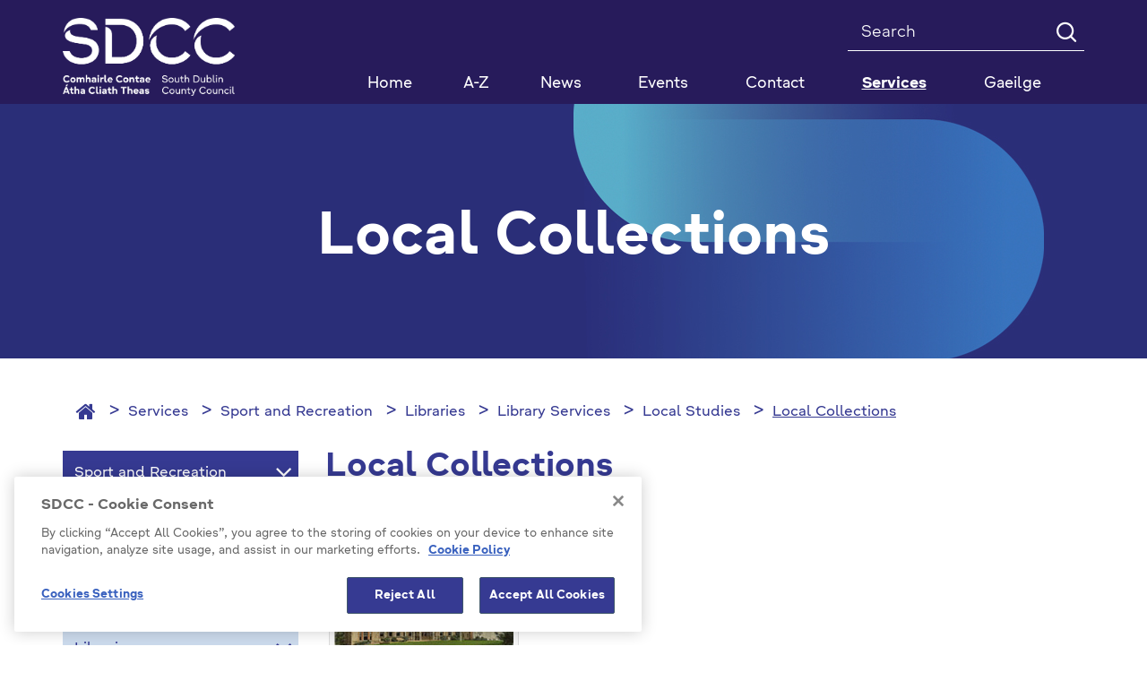

--- FILE ---
content_type: text/html; charset=utf-8
request_url: https://sdcc.ie/en/services/sport-and-recreation/libraries/library-services/local-studies/local-collections/
body_size: 110741
content:



<!DOCTYPE html >
<!--[if lt IE 7 ]> <html lang="en" class="no-js ie6"> <![endif]-->
<!--[if IE 7 ]> <html lang="en" class="no-js ie7"> <![endif]-->
<!--[if IE 8 ]> <html lang="en" class="no-js ie8"> <![endif]-->
<!--[if IE 9 ]> <html lang="en" class="no-js ie9"> <![endif]-->
<!--[if (gt IE 9)|!(IE)]><!-->
<html lang="en" class="no-js">
<!--<![endif]-->

<head id="ctl00_ctl00_Head1"><title>
	Local Collections - SDCC
</title>

<meta charset="utf-8">
<meta http-equiv="X-UA-Compatible" content="IE=edge">



<meta name="viewport" content="width=device-width, initial-scale=1">

 



<link rel="icon" type="image/png" href="/Favicon/favicon-96x96.png" sizes="96x96" />
<link rel="icon" type="image/svg+xml" href="/Favicon/favicon.svg" />
<link rel="shortcut icon" href="/Favicon/favicon.ico" />
<link rel="apple-touch-icon" sizes="180x180" href="/Favicon/apple-touch-icon.png" />
<meta name="apple-mobile-web-app-title" content="SDCC" />
<link rel="manifest" href="/favicon/manifest.json">

<meta itemprop="name" content="Local Collections">
<meta itemprop="description" content="">
<meta name="twitter:card" content="summary">
<meta name="twitter:site" content="SDCC">
<meta name="twitter:title" content="Local Collections">
<meta name="twitter:description" content="">
<meta name="twitter:creator" content="pTools Software">
<meta name="twitter:url" content="https:/sdcc.ie/en/services/sport-and-recreation/libraries/library-services/local-studies/local-collections/local-collections.html">
<meta property="og:title" content="Local Collections">
<meta property="og:url" content="https:/sdcc.ie/en/services/sport-and-recreation/libraries/library-services/local-studies/local-collections/local-collections.html">
<meta property="og:description" content="">
<meta property="og:site_name" content="SDCC"><link rel="canonical" href="https://www.sdcc.ie/en/services/sport-and-recreation/libraries/library-services/local-studies/local-collections/">
<link href="/includes/css/fonts/google-fonts.css" rel="stylesheet" />



<link rel="stylesheet" type="text/css" media="print" href="/includes/css/print.css" />

<!-- Bootstrap -->
<link href="/includes/bootstrap/css/bootstrap.min.css" rel="stylesheet" />
<link href="/includes/bootstrap/css/bootstrap-theme.min.css" rel="stylesheet" />





<link href="/includes/css/core.min.css?v=19" rel="stylesheet" />
 
    
    
    



<script src="https://cdn.cookielaw.org/consent/ec5aae5c-e0da-4d41-85f8-5aab36f15278/OtAutoBlock.js" type="text/javascript"></script>
<script src="https://cdn.cookielaw.org/scripttemplates/otSDKStub.js" type="text/javascript" charset="UTF-8" data-domain-script="ec5aae5c-e0da-4d41-85f8-5aab36f15278"></script>
<script src="https://cdn.cookielaw.org/scripttemplates/6.5.0/otBannerSdk.js" type="text/javascript"></script>
<script type="text/javascript">

    // function to pull cookie value
    function getCookie(name) {
        var value = "; " + document.cookie;
        var parts = value.split("; " + name + "=");
        if (parts.length == 2) return parts.pop().split(";").shift();
    }

    function OptanonWrapper() {
        console.log("OptanonWrapper called");
        $(".ot-host-box").append("<span class='sr-only bg-light text-dark'>Cookie</span>");
        $(".ot-floating-button__open").append("<span class='sr-only bg-light text-dark'>Open cookie</span>");
        $(".ot-floating-button__close").append("<span class='sr-only bg-light text-dark'>Close cookie</span>");
        $("#ot-sdk-btn-floating svg, #ot-sdk-btn-floating polygon").removeAttr("id");

        var OABCcookieName = "OptanonAlertBoxClosed";
        var bannerAcceptBtn = document.getElementById("onetrust-accept-btn-handler");
        var pcAllowAllBtn = document.getElementById("accept-recommended-btn-handler");
        var pcSaveBtn = document.getElementsByClassName("save-preference-btn-handler onetrust-close-btn-handler")[0];
        var OABCcookie = getCookie(OABCcookieName);

        // IF logic needed here because ot-banner-sdk DIV is not injected on page loads if banner is not exposed

        if (!OABCcookie && bannerAcceptBtn) {
            bannerAcceptBtn.addEventListener('click', function () {
                console.log("Allowed all via Banner");
                location.reload();
            });
        }
        if (pcAllowAllBtn)
            pcAllowAllBtn.addEventListener('click', function () {
                console.log("Allowed all via Preference Center");
                location.reload();
            });

        if (pcSaveBtn != null) {
            pcSaveBtn.addEventListener('click', function () {
                console.log("Set custom settings via Preference Center");
                location.reload();
            });
        }
    }

</script>



<script>
    var _gaq = _gaq || [];
    _gaq.push(['_setAccount', 'UA-28586185-1']);
    _gaq.push(['_trackPageview']);

    (function () {
        var ga = document.createElement('script'); ga.type = 'text/javascript'; ga.async = true;
        ga.src = ('https:' == document.location.protocol ? 'https://ssl' :
            'http://www') + '.google-analytics.com/ga.js';
        var s = document.getElementsByTagName('script')[0];
        s.parentNode.insertBefore(ga, s);
    })();
</script>

	<!-- Matomo Tag Manager -->

		<script> 
            function getLatestGroups() {
                var cookie = document.cookie;
                var result = "";
                if (cookie != null && cookie != '') {
                    var start = cookie.indexOf("&groups=") + 8;
                    if (start != null) {
                        var shortenedString = cookie.substring(start, cookie.length);
                        var end = shortenedString.indexOf("&");
                        if (end < 0) {
                            end = shortenedString.length;
                        }
                        if (end != null) {
                            result = shortenedString.substring(0, end);
                        }
                    }
                }
                return result;
            }
            function deletePKCookies() {
                var cookies = document.cookie.split(";");
                for (var i = 0; i < cookies.length; i++) {
                    if (cookies[i].includes("_pk_")) {
                        var cookie = cookies[i];
                        var eqPos = cookie.indexOf("=");
                        var name = eqPos > -1 ? cookie.substr(0, eqPos) : cookie;
                        //document.cookie = name + "=;expires=Thu, 01 Jan 1970 00:00:00 GMT";
                        setCookie(name, '', 0)
                    }
                }
            }
            function setCookie(cname, cvalue, exMins) {
                var d = new Date();
                d.setTime(d.getTime() + (exMins * 60 * 1000));
                var expires = "expires=" + d.toUTCString();
                document.cookie = cname + "=" + cvalue + ";" + expires + ";path=/";
            }


            if (getLatestGroups().includes("C0001%3A1%2CC0002%3A1%2CC0003%3A1%2CC0004%3A1")) {
                var _mtm = window._mtm = window._mtm || [];
                _mtm.push({ 'mtm.startTime': (new Date().getTime()), 'event': 'mtm.Start' });
                var d = document, g = d.createElement('script'), s = d.getElementsByTagName('script')[0];
                g.async = true; g.src = 'https://cdn.matomo.cloud/sdcc.matomo.cloud/container_5a51DaAD.js'; s.parentNode.insertBefore(g, s);
            }
            else {
                deletePKCookies();
            }
        </script> 
	<!-- End Matomo Tag Manager --></head>
<body id="b" data-ni="52291" data-nt="1" data-site-name="SDCC">
    <div id="wrapper">
        










<header class="global-header" aria-label="Header" role="banner">
    <div class="header">
        <div class="container">
            <div class="row">
                <div class="col-sm-3 column eq-0">
                    <div class="site-logo">
                        <a id="ctl00_ctl00_HeaderPanel_site_logo" href="/en/" target="_top"><img src="/en/files/images/sdcc-logo-2025.png" alt="SDCC Logo 2025" /></a>
                    </div>
                </div>

                <div class="col-sm-9 column eq-1">
                    <div class="clearfix">

                        <form class="global-search" autocomplete="off" role="search" action="/en/search" method="get">
                            <label class="sr-only" for="mainSearch">Search</label>
                            <input name="q" title="Search" id="mainSearch" class="form-control" type="search" placeholder="Search ">
                            <button type="submit" class="btn"><i class="icon-search" aria-hidden="true"></i><span class="text-hide">Search</span></button>
                        </form>
                        
                        
                    </div>
                    <nav id="mainNav" class="navbar yamm navbar-collapse collapse" role="navigation" aria-label="Main navigation">

                        <ul class="nav nav-justified level-1">
                            <li class="sidr-class-dropdown"><a href="/">Home</a></li><li class="&#xA;            dropdown yamm-fw"><a href="/en/atoz/">A-Z</a></li> <li class="&#xA;            dropdown yamm-fw"><a href="/en/news/">News</a></li> <li class="&#xA;            dropdown yamm-fw has-subs"><a href="/en/events/" class=" disabled" data-toggle="dropdown" role="button" aria-haspopup="true" aria-expanded="false">Events</a><ul class="dropdown-menu level-2"><li><div class="yamm-content"><div class="row"><div class="col-sm-4 col eq-0"><div class="&#xA;                            inner&#xA;                            "><a href="/en/events/2019/" class="title">2019</a></div></div><div class="col-sm-4 col eq-1"><div class="&#xA;                            inner&#xA;                             has-subs"><a href="/en/events/library-events/" class="title">Library Events</a><ul class="level-3"><li><a href="/en/events/library-events/popular-library-events/">Popular Library Events</a></li> <li><a href="/en/events/library-events/county-library/">County Library</a></li> <li><a href="/en/events/library-events/ballyroan/">Ballyroan</a></li> <li><a href="/en/events/library-events/castletymon/">Castletymon</a></li> <li><a href="/en/events/library-events/clondalkin/">Clondalkin</a></li> <li><a href="/en/events/library-events/north-clondalkin/">North Clondalkin </a></li> <li><a href="/en/events/library-events/lucan/">Lucan</a></li> <li><a href="/en/events/library-events/mobile-libraries/">Mobile-Libraries</a></li> <li><a href="/en/events/library-events/palmerstown/">Palmerstown</a></li> <li><a href="/en/events/library-events/files/">Files</a></li> </ul></div></div><div class="col-sm-4 col eq-2"><div class="&#xA;                            inner&#xA;                            "><a href="/en/events/popular-events/" class="title">Popular Events</a></div></div></div></div></li></ul></li> <li class="&#xA;            dropdown yamm-fw"><a href="https://www.sdcc.ie/en/services/our-council/about-us/customer-care/">Contact</a></li> <li class="&#xA;            dropdown yamm-fw active has-subs"><a href="/en/services/" class=" disabled" data-toggle="dropdown" role="button" aria-haspopup="true" aria-expanded="false">Services</a><ul class="dropdown-menu level-2"><li><div class="yamm-content"><div class="row"><div class="col-sm-4 col eq-0"><div class="&#xA;                            inner&#xA;                             has-subs"><a href="/en/services/our-council/" class="title">Our Council</a><ul class="level-3"><li class="has-subs"><a href="/en/services/our-council/about-us/">About Us</a><ul class="$level"><li class="has-subs"><a href="/en/services/our-council/about-us/disability-access/">Disability Access</a><ul class="$level"><li class="has-subs"><a href="/en/services/our-council/about-us/disability-access/access-officer-contact-details/">Access Officer Contact Details </a><ul class="$level"><li><a href="/en/services/our-council/about-us/disability-access/access-officer-contact-details/reporting-access-difficulty/">Reporting Access Difficulty</a></li> </ul></li> <li><a href="/en/services/our-council/about-us/disability-access/national-disability-strategy/">National Disability Strategy</a></li> <li class="has-subs"><a href="/en/services/our-council/about-us/disability-access/accessible-south-dublin-county/">Accessible South Dublin County</a><ul class="$level"><li><a href="/en/services/our-council/about-us/disability-access/accessible-south-dublin-county/inclusion-in-sports/">Inclusion in Sports </a></li> <li><a href="/en/services/our-council/about-us/disability-access/accessible-south-dublin-county/accessible-libraries/">Accessible Libraries </a></li> <li><a href="/en/services/our-council/about-us/disability-access/accessible-south-dublin-county/inclusive-parks/">Inclusive Parks</a></li> <li><a href="/en/services/our-council/about-us/disability-access/accessible-south-dublin-county/button-by-neatebox/">Button by Neatebox</a></li> <li><a href="/en/services/our-council/about-us/disability-access/accessible-south-dublin-county/jam-cards/">Jam Cards</a></li> <li><a href="/en/services/our-council/about-us/disability-access/accessible-south-dublin-county/changing-places-toilets/">Changing Places Toilets</a></li> <li><a href="/en/services/our-council/about-us/disability-access/accessible-south-dublin-county/make-way-day/">Make Way Day </a></li> <li><a href="/en/services/our-council/about-us/disability-access/accessible-south-dublin-county/national-accessibility-week/">National Accessibility Week </a></li> <li><a href="/en/services/our-council/about-us/disability-access/accessible-south-dublin-county/age-friendly-housing/">Age Friendly Housing </a></li> <li><a href="/en/services/our-council/about-us/disability-access/accessible-south-dublin-county/council-buildings/">Council Buildings</a></li> <li><a href="/en/services/our-council/about-us/disability-access/accessible-south-dublin-county/accessible-parking/">Accessible Parking</a></li> <li><a href="/en/services/our-council/about-us/disability-access/accessible-south-dublin-county/advisory-consultative-panel/">Advisory / Consultative Panel</a></li> </ul></li> <li class="has-subs"><a href="/en/services/our-council/about-us/disability-access/universal-access/">Universal Access</a><ul class="$level"><li><a href="/en/services/our-council/about-us/disability-access/universal-access/universal-design/">Universal Design</a></li> <li><a href="/en/services/our-council/about-us/disability-access/universal-access/part-m/">Part M</a></li> </ul></li> <li><a href="/en/services/our-council/about-us/disability-access/links-and-resources/">Links and Resources</a></li> </ul></li> <li><a href="/en/services/our-council/about-us/communications-and-press/">Communications and Press</a></li> <li class="has-subs"><a href="/en/services/our-council/about-us/customer-care/">Customer Care</a><ul class="$level"><li><a href="/en/services/our-council/about-us/customer-care/jam-card-friendly/">JAM Card Friendly</a></li> <li><a href="/en/services/our-council/about-us/customer-care/changing-places/">Changing Places</a></li> <li><a href="/en/services/our-council/about-us/customer-care/customer-service-action-plan/">Customer Service Action Plan</a></li> <li><a href="/en/services/our-council/about-us/customer-care/directions/">Directions</a></li> <li><a href="/en/services/our-council/about-us/customer-care/how-to-make-an-enquiry-or-complaint/">How to Make an Enquiry or Complaint</a></li> </ul></li> <li class="has-subs"><a href="/en/services/our-council/about-us/careers/">Careers</a><ul class="$level"><li><a href="/en/services/our-council/about-us/careers/online-interviews/">Online Interviews</a></li> <li><a href="/en/services/our-council/about-us/careers/human-resource-policy-and-practice/">Human Resource Policy and Practice</a></li> <li><a href="/en/services/our-council/about-us/careers/interview-hints-and-tips/">Interview Hints and Tips</a></li> </ul></li> <li><a href="/en/services/our-council/about-us/our-maps/">Our Maps</a></li> <li><a href="/en/services/our-council/about-us/designated-public-officials/">Designated Public Officials</a></li> <li><a href="/en/services/our-council/about-us/management-team-senior-staff-structure/">Management Team and Senior Staff Structure</a></li> </ul></li> <li class="has-subs"><a href="/en/services/our-council/access-to-information/">Access to Information</a><ul class="$level"><li><a href="/en/services/our-council/access-to-information/freedom-of-information/">Freedom of Information</a></li> <li><a href="/en/services/our-council/access-to-information/publication-scheme/">Publication Scheme</a></li> <li><a href="/en/services/our-council/access-to-information/data-protection/">Data Protection</a></li> <li><a href="/en/services/our-council/access-to-information/privacy-statements/">Privacy Statements</a></li> <li><a href="/en/services/our-council/access-to-information/information-on-the-environment/">Information on the Environment</a></li> <li><a href="/en/services/our-council/access-to-information/reuse-of-public-sector-data/">Reuse of Public Sector Data</a></li> </ul></li> <li><a href="/en/services/our-council/consultation-portal/">Consultation Portal</a></li> <li><a href="/en/services/our-council/councillors/">Councillors</a></li> <li class="has-subs"><a href="/en/services/our-council/council-meetings/">Council Meetings</a><ul class="$level"><li><a href="/en/services/our-council/council-meetings/meetings-online/">Meetings Online</a></li> <li><a href="/en/services/our-council/council-meetings/area-committees/">Area Committees</a></li> </ul></li> <li class="has-subs"><a href="/en/services/our-council/elections-and-voting/">Elections and Voting</a><ul class="$level"><li><a href="/en/services/our-council/elections-and-voting/polling-stations/">Polling Stations </a></li> <li class="has-subs"><a href="/en/services/our-council/elections-and-voting/local-elections-2024/">Local Elections 2024</a><ul class="$level"><li><a href="/en/services/our-council/elections-and-voting/local-elections-2024/election-results/">Election Results</a></li> </ul></li> <li class="has-subs"><a href="/en/services/our-council/elections-and-voting/women-in-politics/">Women In Politics</a><ul class="$level"><li><a href="/en/services/our-council/elections-and-voting/women-in-politics/council-initiatives/">Council Initiatives</a></li> <li><a href="/en/services/our-council/elections-and-voting/women-in-politics/women-of-south-dublin/">Women of South Dublin</a></li> <li><a href="/en/services/our-council/elections-and-voting/women-in-politics/further-reading/">Further Reading</a></li> </ul></li> <li><a href="/en/services/our-council/elections-and-voting/for-voters/">For Voters</a></li> <li><a href="/en/services/our-council/elections-and-voting/for-candidates/">For Candidates</a></li> </ul></li> <li class="has-subs"><a href="/en/services/our-council/governance-framework/">Governance Framework</a><ul class="$level"><li><a href="/en/services/our-council/governance-framework/councillors/">Councillors</a></li> <li><a href="/en/services/our-council/governance-framework/management-team-and-senior-staff-structure/">Management Team and Senior Staff Structure </a></li> <li><a href="/en/services/our-council/governance-framework/designated-public-officials/">Designated Public Officials</a></li> <li><a href="/en/services/our-council/governance-framework/policies-and-plans/">Policies and Plans</a></li> <li><a href="/en/services/our-council/governance-framework/codes-of-conduct/">Codes of Conduct</a></li> <li><a href="/en/services/our-council/governance-framework/transparency-code/">Transparency Code</a></li> <li><a href="/en/services/our-council/governance-framework/lobbying/">Lobbying</a></li> <li><a href="/en/services/our-council/governance-framework/protected-disclosures/">Protected Disclosures</a></li> <li><a href="/en/services/our-council/governance-framework/ethics-declarations/">Ethics Declarations</a></li> <li class="has-subs"><a href="/en/services/our-council/governance-framework/donation-statements/">Donation Statements</a><ul class="$level"><li><a href="/en/services/our-council/governance-framework/donation-statements/donation-statements-2023/">Donation Statements 2023</a></li> <li><a href="/en/services/our-council/governance-framework/donation-statements/donation-statements-2022/">Donation Statements 2022</a></li> <li><a href="/en/services/our-council/governance-framework/donation-statements/2024-local-election-donation-and-expenses-statements/">2024 Local Election Donation and Expenses Statements</a></li> </ul></li> <li class="has-subs"><a href="/en/services/our-council/governance-framework/s141-register/">S141 Register</a><ul class="$level"><li><a href="/en/services/our-council/governance-framework/s141-register/s141-2021/">S141 2021</a></li> <li><a href="/en/services/our-council/governance-framework/s141-register/s141-2022/">S141 2022</a></li> <li><a href="/en/services/our-council/governance-framework/s141-register/s141-2023/">S141 2023</a></li> <li><a href="/en/services/our-council/governance-framework/s141-register/s141-2024/">S141 2024</a></li> <li><a href="/en/services/our-council/governance-framework/s141-register/s141-2025/">S141 2025</a></li> </ul></li> <li class="has-subs"><a href="/en/services/our-council/governance-framework/s142-register/">S142 Register</a><ul class="$level"><li><a href="/en/services/our-council/governance-framework/s142-register/s142-register-2021/">S142 Register 2021 </a></li> <li><a href="/en/services/our-council/governance-framework/s142-register/s142-register-2020/">S142 Register 2020</a></li> <li><a href="/en/services/our-council/governance-framework/s142-register/s142-register-2014-2019/">S142 Register 2014 - 2019</a></li> <li><a href="/en/services/our-council/governance-framework/s142-register/s142-register-2022/">S142 Register 2022</a></li> <li><a href="/en/services/our-council/governance-framework/s142-register/s142-register-2023/">S142 Register 2023</a></li> <li><a href="/en/services/our-council/governance-framework/s142-register/s142-register-2024/">S142  Register 2024</a></li> <li><a href="/en/services/our-council/governance-framework/s142-register/s142-register-2025/">S142 Register 2025</a></li> </ul></li> </ul></li> <li class="has-subs"><a href="/en/services/our-council/policies-and-plans/">Policies and Plans</a><ul class="$level"><li><a href="/en/services/our-council/policies-and-plans/public-sector-equality-and-human-rights-duty/">Public Sector Equality and Human Rights Duty</a></li> <li><a href="/en/services/our-council/policies-and-plans/county-development-plan/">County Development Plan </a></li> <li><a href="/en/services/our-council/policies-and-plans/audit-committee-reports/">Audit Committee Reports</a></li> <li><a href="/en/services/our-council/policies-and-plans/lg-audit-reports/">LG Audit Reports</a></li> <li><a href="/en/services/our-council/policies-and-plans/national-oversight-and-audit-committee/">National Oversight and Audit Committee</a></li> <li><a href="/en/services/our-council/policies-and-plans/gender-pay-gap-reports/">Gender Pay Gap Reports</a></li> <li><a href="/en/services/our-council/policies-and-plans/climate-action-plan/">Climate Action Plan</a></li> <li><a href="/en/services/our-council/policies-and-plans/corporate-plan/">Corporate Plan</a></li> <li><a href="/en/services/our-council/policies-and-plans/annual-reports/">Annual Reports</a></li> <li><a href="/en/services/our-council/policies-and-plans/annual-service-delivery-plan/">Annual Service Delivery Plan</a></li> <li><a href="/en/services/our-council/policies-and-plans/chief-executive-s-reports/">Chief Executive's Reports</a></li> <li class="has-subs"><a href="/en/services/our-council/policies-and-plans/budgets-and-spending/">Budgets and Spending</a><ul class="$level"><li><a href="/en/services/our-council/policies-and-plans/budgets-and-spending/annual-budget/">Annual Budget</a></li> <li><a href="/en/services/our-council/policies-and-plans/budgets-and-spending/financial-statements/">Financial Statements</a></li> </ul></li> <li><a href="/en/services/our-council/policies-and-plans/customer-service-action-plan/">Customer Service Action Plan</a></li> <li><a href="/en/services/our-council/policies-and-plans/irish-language/">Irish Language</a></li> <li><a href="/en/services/our-council/policies-and-plans/digital-strategy/">Digital Strategy</a></li> <li><a href="/en/services/our-council/policies-and-plans/library-development-plan/">Library Development Plan </a></li> <li class="has-subs"><a href="/en/services/our-council/policies-and-plans/major-emergency-plan/">Major Emergency Plan</a><ul class="$level"><li><a href="/en/services/our-council/policies-and-plans/major-emergency-plan/emergency-contacts/">Emergency Contacts</a></li> </ul></li> <li><a href="/en/services/our-council/policies-and-plans/litter-management-plan/">Litter Management Plan</a></li> <li><a href="/en/services/our-council/policies-and-plans/mayor-s-protocol/">Mayor’s Protocol</a></li> <li><a href="/en/services/our-council/policies-and-plans/child-safeguarding/">Child Safeguarding</a></li> </ul></li> <li><a href="/en/services/our-council/public-notices-and-media-releases/">Public Notices and Media Releases</a></li> </ul></div></div><div class="col-sm-4 col eq-1"><div class="&#xA;                            inner&#xA;                             has-subs"><a href="/en/services/business/" class="title">Business</a><ul class="level-3"><li class="has-subs"><a href="/en/services/business/enterprise/">Enterprise</a><ul class="$level"><li><a href="/en/services/business/enterprise/economic-strategy/">Economic Strategy</a></li> <li><a href="/en/services/business/enterprise/grange-castle-business-park/">Grange Castle Business Park</a></li> </ul></li> <li><a href="/en/services/business/commercial-rates/">Commercial Rates</a></li> <li><a href="/en/services/business/tenders/">Tenders</a></li> <li><a href="/en/services/business/payments/">Payments</a></li> <li class="has-subs"><a href="/en/services/business/procurement/">Procurement</a><ul class="$level"><li><a href="/en/services/business/procurement/contracts-awarded/">Contracts Awarded</a></li> <li><a href="/en/services/business/procurement/public-spending-code-2024/">Public Spending Code 2024 </a></li> <li><a href="/en/services/business/procurement/public-spending-code-2023/">Public Spending Code 2023</a></li> <li><a href="/en/services/business/procurement/public-spending-code-2022/">Public Spending Code 2022</a></li> <li><a href="/en/services/business/procurement/public-spending-code-2021/">Public Spending Code 2021</a></li> <li><a href="/en/services/business/procurement/public-spending-code-2020/">Public Spending Code 2020</a></li> <li><a href="/en/services/business/procurement/public-spending-code-2019/">Public Spending Code 2019</a></li> <li><a href="/en/services/business/procurement/public-spending-code-2018/">Public Spending Code 2018</a></li> <li><a href="/en/services/business/procurement/public-spending-code-2017/">Public Spending Code 2017</a></li> <li><a href="/en/services/business/procurement/public-spending-code-2016/">Public Spending Code 2016</a></li> <li><a href="/en/services/business/procurement/public-spending-code-2015/">Public Spending Code 2015</a></li> <li><a href="/en/services/business/procurement/public-spending-code-2014/">Public Spending Code 2014</a></li> </ul></li> <li><a href="/en/services/business/casual-trading/">Casual Trading</a></li> <li class="has-subs"><a href="/en/services/business/permits-and-licensing/">Permits and Licensing</a><ul class="$level"><li><a href="/en/services/business/permits-and-licensing/waste/">Waste</a></li> <li><a href="/en/services/business/permits-and-licensing/water/">Water</a></li> <li><a href="/en/services/business/permits-and-licensing/noise/">Noise</a></li> <li><a href="/en/services/business/permits-and-licensing/veterinary-services/">Veterinary Services</a></li> <li><a href="/en/services/business/permits-and-licensing/solvents/">Solvents</a></li> </ul></li> <li class="has-subs"><a href="/en/services/business/local enterprise office/">Local Enterprise Office</a><ul class="$level"><li><a href="/en/services/business/local enterprise office/start or grow your business/">Start or Grow your Business</a></li> <li><a href="/en/services/business/local enterprise office/training/">Training</a></li> <li><a href="/en/services/business/local enterprise office/events/">Events</a></li> <li><a href="/en/services/business/local enterprise office/food supports /">Food Supports </a></li> <li><a href="/en/services/business/local enterprise office/mentoring/">Mentoring</a></li> <li><a href="/en/services/business/local enterprise office/export development programme/">Export Development Programme</a></li> <li><a href="/en/services/business/local enterprise office/secondary schools enterprise programme /">Secondary Schools Enterprise Programme </a></li> <li><a href="/en/services/business/local enterprise office/financial supports/">Financial Supports</a></li> <li><a href="/en/services/business/local enterprise office/local networks/">Local Networks</a></li> <li><a href="/en/services/business/local enterprise office/enterprise development/">Enterprise Development</a></li> </ul></li> <li><a href="/en/services/business/power-up-grant/">Power Up Grant </a></li> <li><a href="/en/services/business/increased-cost-of-business-grant/">Increased Cost of Business Grant</a></li> </ul></div></div><div class="col-sm-4 col eq-2"><div class="&#xA;                            inner&#xA;                             has-subs"><a href="/en/services/environment/" class="title">Environment</a><ul class="level-3"><li><a href="/en/services/environment/noise/">Noise</a></li> <li><a href="/en/services/environment/town-and-village-renewal-scheme/">Town and Village Renewal Scheme</a></li> <li><a href="/en/services/environment/be-summer-ready/">Be Summer Ready</a></li> <li class="has-subs"><a href="/en/services/environment/climate-change/">Climate Change</a><ul class="$level"><li><a href="/en/services/environment/climate-change/electric-vehicles/">Electric Vehicles</a></li> <li><a href="/en/services/environment/climate-change/sustainable-energy-community/">Sustainable Energy Community</a></li> <li><a href="/en/services/environment/climate-change/climate-change-documents/">Climate Change Documents</a></li> <li><a href="/en/services/environment/climate-change/climate-change-newsletter/">Climate Change Newsletter</a></li> </ul></li> <li><a href="/en/services/environment/pollinators/">Pollinators</a></li> <li class="has-subs"><a href="/en/services/environment/recycling-and-waste/">Recycling and Waste</a><ul class="$level"><li><a href="/en/services/environment/recycling-and-waste/manage-household-waste/">Manage Household Waste</a></li> <li class="has-subs"><a href="/en/services/environment/recycling-and-waste/waste-regulations/">Waste Regulations</a><ul class="$level"><li><a href="/en/services/environment/recycling-and-waste/waste-regulations/european-union-mercury-regulations-2018/">European Union (Mercury) Regulations, 2018</a></li> <li><a href="/en/services/environment/recycling-and-waste/waste-regulations/packaging/">Packaging</a></li> <li><a href="/en/services/environment/recycling-and-waste/waste-regulations/plastic-bag-levy/">Plastic Bag Levy</a></li> <li><a href="/en/services/environment/recycling-and-waste/waste-regulations/weee-equipment/">WEEE Equipment</a></li> <li><a href="/en/services/environment/recycling-and-waste/waste-regulations/batteries-and-accumulators/">Batteries and Accumulators</a></li> <li><a href="/en/services/environment/recycling-and-waste/waste-regulations/end-of-life-vehicles/">End-of-Life Vehicles</a></li> <li><a href="/en/services/environment/recycling-and-waste/waste-regulations/tyres-and-waste-tyres/">Tyres and Waste Tyres</a></li> <li><a href="/en/services/environment/recycling-and-waste/waste-regulations/waste-permits/">Waste Permits</a></li> <li><a href="/en/services/environment/recycling-and-waste/waste-regulations/illegal-waste-collectors/">Illegal Waste Collectors</a></li> <li><a href="/en/services/environment/recycling-and-waste/waste-regulations/unauthorised-burning-of-waste/">Unauthorised Burning of Waste</a></li> </ul></li> <li><a href="/en/services/environment/recycling-and-waste/bring-banks/">Bring Banks</a></li> <li><a href="/en/services/environment/recycling-and-waste/litter-management/">Litter Management</a></li> <li><a href="/en/services/environment/recycling-and-waste/recycling-centres/">Recycling Centres</a></li> <li><a href="/en/services/environment/recycling-and-waste/waste-management-plan/">Waste Management Plan</a></li> <li><a href="/en/services/environment/recycling-and-waste/abandoned-vehicles/">Abandoned Vehicles</a></li> <li><a href="/en/services/environment/recycling-and-waste/air-pollution-emission-licence/">Air Pollution Emission Licence</a></li> </ul></li> <li class="has-subs"><a href="/en/services/environment/animal-welfare/">Animal Welfare</a><ul class="$level"><li><a href="/en/services/environment/animal-welfare/dogs/">Dogs</a></li> <li><a href="/en/services/environment/animal-welfare/dog-licence/">Dog Licence</a></li> <li><a href="/en/services/environment/animal-welfare/stray-dogs/">Stray Dogs</a></li> <li><a href="/en/services/environment/animal-welfare/surrendered-dogs/">Surrendered Dogs</a></li> <li><a href="/en/services/environment/animal-welfare/xl-bullies-certificate-of-exemption/">XL Bullies Certificate of Exemption</a></li> <li class="has-subs"><a href="/en/services/environment/animal-welfare/horses/">Horses</a><ul class="$level"><li><a href="/en/services/environment/animal-welfare/horses/seized-horses/">Seized Horses</a></li> </ul></li> </ul></li> <li class="has-subs"><a href="/en/services/environment/dublin-urban-rivers-life/">Dublin Urban Rivers Life</a><ul class="$level"><li><a href="/en/services/environment/dublin-urban-rivers-life/what-s-happening-now/">What's happening now</a></li> <li class="has-subs"><a href="/en/services/environment/dublin-urban-rivers-life/project-actions/">Project Actions</a><ul class="$level"><li><a href="/en/services/environment/dublin-urban-rivers-life/project-actions/decision-support-tool/">Decision Support Tool</a></li> <li><a href="/en/services/environment/dublin-urban-rivers-life/project-actions/misconnections-gis-assessment/">Misconnections GIS assessment</a></li> <li><a href="/en/services/environment/dublin-urban-rivers-life/project-actions/door-to-door-misconnection-assessment/">Door-to-door misconnection assessment</a></li> <li><a href="/en/services/environment/dublin-urban-rivers-life/project-actions/integrated-constructed-wetlands/">Integrated Constructed Wetlands</a></li> <li><a href="/en/services/environment/dublin-urban-rivers-life/project-actions/wetland-planning-development/">Wetland Planning Development</a></li> <li><a href="/en/services/environment/dublin-urban-rivers-life/project-actions/environmental-monitoring/">Environmental Monitoring</a></li> <li><a href="/en/services/environment/dublin-urban-rivers-life/project-actions/socio-economic-impact/">Socio-economic impact</a></li> <li><a href="/en/services/environment/dublin-urban-rivers-life/project-actions/stakeholder-engagement/">Stakeholder engagement</a></li> <li><a href="/en/services/environment/dublin-urban-rivers-life/project-actions/education-and-awareness/">Education and awareness</a></li> <li><a href="/en/services/environment/dublin-urban-rivers-life/project-actions/urbans-rivers-policy-conference/">Urbans Rivers Policy Conference</a></li> <li><a href="/en/services/environment/dublin-urban-rivers-life/project-actions/deliverables/">Deliverables</a></li> <li><a href="/en/services/environment/dublin-urban-rivers-life/project-actions/milestones/">Milestones</a></li> </ul></li> <li><a href="/en/services/environment/dublin-urban-rivers-life/project-background/">Project Background</a></li> <li><a href="/en/services/environment/dublin-urban-rivers-life/awareness-events-publications/">Awareness Events &amp; Publications</a></li> <li><a href="/en/services/environment/dublin-urban-rivers-life/about-dublin-urban-rivers-life/">About Dublin Urban Rivers LIFE</a></li> <li class="has-subs"><a href="/en/services/environment/dublin-urban-rivers-life/integrated-constructed-wetlands/">Integrated Constructed Wetlands</a><ul class="$level"><li><a href="/en/services/environment/dublin-urban-rivers-life/integrated-constructed-wetlands/dodder-valley-park-icw/">Dodder Valley Park ICW</a></li> <li><a href="/en/services/environment/dublin-urban-rivers-life/integrated-constructed-wetlands/griffeen-valley-park-icw/">Griffeen Valley Park ICW</a></li> <li><a href="/en/services/environment/dublin-urban-rivers-life/integrated-constructed-wetlands/kilnamanagh-icw/">Kilnamanagh ICW</a></li> <li><a href="/en/services/environment/dublin-urban-rivers-life/integrated-constructed-wetlands/tymon-park-poddle-icw/">Tymon Park Poddle ICW</a></li> </ul></li> <li><a href="/en/services/environment/dublin-urban-rivers-life/faqs/">FAQs</a></li> <li><a href="/en/services/environment/dublin-urban-rivers-life/contact-dublin-urban-rivers-life/">Contact Dublin Urban Rivers LIFE</a></li> </ul></li> <li class="has-subs"><a href="/en/services/environment/environmental-health/">Environmental Health</a><ul class="$level"><li><a href="/en/services/environment/environmental-health/lead-pipe-grant/">Lead Pipe Grant</a></li> <li class="has-subs"><a href="/en/services/environment/environmental-health/natural-water/">Natural Water</a><ul class="$level"><li><a href="/en/services/environment/environmental-health/natural-water/sustainable-drainage-systems/">Sustainable Drainage Systems</a></li> <li><a href="/en/services/environment/environmental-health/natural-water/drinking-water/">Drinking Water</a></li> <li><a href="/en/services/environment/environmental-health/natural-water/pollution/">Pollution</a></li> <li><a href="/en/services/environment/environmental-health/natural-water/septic-tanks/">Septic Tanks</a></li> <li><a href="/en/services/environment/environmental-health/natural-water/private-wells/">Private Wells</a></li> </ul></li> <li class="has-subs"><a href="/en/services/environment/environmental-health/air-and-noise/">Air and Noise</a><ul class="$level"><li><a href="/en/services/environment/environmental-health/air-and-noise/solid-fuel/">Solid Fuel</a></li> <li><a href="/en/services/environment/environmental-health/air-and-noise/air-quality-plan-for-no2/">Air Quality Plan for NO2</a></li> <li><a href="/en/services/environment/environmental-health/air-and-noise/air-emissions-licences/">Air Emissions Licences</a></li> </ul></li> <li><a href="/en/services/environment/environmental-health/hazardous-waste/">Hazardous Waste</a></li> </ul></li> <li><a href="/en/services/environment/burial-grounds/">Burial Grounds</a></li> <li class="has-subs"><a href="/en/services/environment/tree-management/">Tree Management</a><ul class="$level"><li><a href="/en/services/environment/tree-management/tree-management-policy/">Tree Management Policy</a></li> <li><a href="/en/services/environment/tree-management/tree-maintenance-programme/">Tree Maintenance Programme</a></li> <li><a href="/en/services/environment/tree-management/tree-planting-programme/">Tree Planting Programme</a></li> </ul></li> <li><a href="/en/services/environment/maintenance-schedule/">Maintenance Schedule</a></li> <li class="has-subs"><a href="/en/services/environment/social-credits/">Social Credits</a><ul class="$level"><li><a href="/en/services/environment/social-credits/green-dog-walkers/">Green Dog Walkers</a></li> <li><a href="/en/services/environment/social-credits/forms/">Forms</a></li> </ul></li> <li><a href="/en/services/environment/environment-bye-laws/">Environment Bye-Laws</a></li> <li><a href="/en/services/environment/be-winter-ready/">Be Winter Ready</a></li> </ul></div></div><div class="col-sm-4 col eq-3"><div class="&#xA;                            inner&#xA;                             has-subs"><a href="/en/services/housing/" class="title">Housing</a><ul class="level-3"><li class="has-subs"><a href="/en/services/housing/housing-online/">Housing Online</a><ul class="$level"><li><a href="/en/services/housing/housing-online/housing-online-terms/">Housing Online Terms</a></li> </ul></li> <li><a href="/en/services/housing/mortgage-to-rent/">Mortgage to Rent</a></li> <li class="has-subs"><a href="/en/services/housing/affordable-homes/">Affordable Homes</a><ul class="$level"><li><a href="/en/services/housing/affordable-homes/swiftbanks-saggart/">Swiftbanks – Saggart  </a></li> <li><a href="/en/services/housing/affordable-homes/kilcarbery-grange-phase-5/">Kilcarbery Grange - Phase 5</a></li> <li><a href="/en/services/housing/affordable-homes/canal-bank-clonburris/">Canal Bank - Clonburris</a></li> </ul></li> <li class="has-subs"><a href="/en/services/housing/cost-rental-homes/">Cost Rental Homes</a><ul class="$level"><li><a href="/en/services/housing/cost-rental-homes/innovation-square-tallaght/">Innovation Square, Tallaght</a></li> </ul></li> <li class="has-subs"><a href="/en/services/housing/finding-a-home/">Finding a Home</a><ul class="$level"><li><a href="/en/services/housing/finding-a-home/applicant-sourced-housing/">Applicant Sourced Housing</a></li> <li><a href="/en/services/housing/finding-a-home/medical-priority-housing/">Medical Priority Housing</a></li> <li><a href="/en/services/housing/finding-a-home/ras-for-tenants/">RAS for Tenants</a></li> <li><a href="/en/services/housing/finding-a-home/transfers/">Transfers</a></li> <li><a href="/en/services/housing/finding-a-home/traveller-accommodation/">Traveller Accommodation</a></li> <li><a href="/en/services/housing/finding-a-home/homeless-services/">Homeless Services</a></li> <li><a href="/en/services/housing/finding-a-home/housing-assistance-payment/">Housing Assistance Payment</a></li> </ul></li> <li><a href="/en/services/housing/homeless-services/">Homeless Services</a></li> <li><a href="/en/services/housing/maintenance-and-repairs/">Maintenance and Repairs</a></li> <li><a href="/en/services/housing/estate-management/">Report a Problem</a></li> <li class="has-subs"><a href="/en/services/housing/paying-your-rent/">Paying Your Rent</a><ul class="$level"><li><a href="/en/services/housing/paying-your-rent/room-for-a-student/">Room for a Student </a></li> </ul></li> <li><a href="/en/services/housing/age-friendly-housing-and-rightsizing/">Age Friendly Housing and Rightsizing</a></li> <li><a href="/en/services/housing/housing-grants/">Housing Grants</a></li> <li class="has-subs"><a href="/en/services/housing/buying-your-home/">Buying a Home</a><ul class="$level"><li><a href="/en/services/housing/buying-your-home/applying-for-a-local-authority-loan/">Applying for a Local Authority Loan</a></li> <li><a href="/en/services/housing/buying-your-home/local-authority-purchase-and-renovation-loan/">Local Authority Purchase and Renovation Loan </a></li> <li><a href="/en/services/housing/buying-your-home/difficulty-paying/">Difficulty Paying</a></li> <li><a href="/en/services/housing/buying-your-home/buying-your-local-authority-rented-property/">Buying Your Local Authority Rented Property</a></li> <li><a href="/en/services/housing/buying-your-home/section-90-consent-to-resale-transfer-of-ownership-or-re-mortgage/">Section 90 Consent to Resale, Transfer of Ownership or Re-mortgage</a></li> </ul></li> <li class="has-subs"><a href="/en/services/housing/leasing-initiatives/">Leasing Initiatives</a><ul class="$level"><li><a href="/en/services/housing/leasing-initiatives/expressions-of-interest-housing-provision/">Expressions of Interest - Housing Provision</a></li> <li><a href="/en/services/housing/leasing-initiatives/rental-accommodation-scheme/">Rental Accommodation Scheme</a></li> <li><a href="/en/services/housing/leasing-initiatives/repair-and-lease-scheme-buy-and-renew-scheme/">Repair and Lease Scheme, Buy and Renew Scheme</a></li> </ul></li> <li class="has-subs"><a href="/en/services/housing/private-rented-housing/">Private Rented Housing</a><ul class="$level"><li><a href="/en/services/housing/private-rented-housing/minimum-standards-for-private-rented-accommodation/">Minimum Standards for Private Rented Accommodation</a></li> <li><a href="/en/services/housing/private-rented-housing/prohibition-notices/">Prohibition Notices </a></li> <li><a href="/en/services/housing/private-rented-housing/lodging-a-complaint-about-private-rented-dwellings/">Lodging a Complaint about Private Rented Dwellings</a></li> </ul></li> <li><a href="/en/services/housing/have-a-query/">Have a Query</a></li> <li><a href="/en/services/housing/housing-welfare/">Housing Welfare</a></li> <li class="has-subs"><a href="/en/services/housing/vacant-homes/">Vacant Homes</a><ul class="$level"><li><a href="/en/services/housing/vacant-homes/vacant-property-refurbishment-grant/">Vacant Property Refurbishment Grant</a></li> <li><a href="/en/services/housing/vacant-homes/repair-and-leasing-scheme/">Repair and Leasing Scheme</a></li> <li><a href="/en/services/housing/vacant-homes/buy-and-renew-scheme/">Buy and Renew Scheme</a></li> <li><a href="/en/services/housing/vacant-homes/local-authority-purchase-and-renovation-loan/">Local Authority Purchase and Renovation Loan</a></li> </ul></li> </ul></div></div><div class="col-sm-4 col eq-4"><div class="&#xA;                            inner&#xA;                             has-subs"><a href="/en/services/planning-building-control/" class="title">Planning &amp; Building Control</a><ul class="level-3"><li><a href="/en/services/planning-building-control/planning-information-leaflets/">Planning Information Leaflets </a></li> <li><a href="/en/services/planning-building-control/online-planning/">Online Planning </a></li> <li class="has-subs"><a href="/en/services/planning-building-control/pre-planning-information/">Pre-Planning Information</a><ul class="$level"><li><a href="/en/services/planning-building-control/pre-planning-information/pre-planning-guidance-and-consultation/">Pre Planning Guidance and Consultation</a></li> </ul></li> <li class="has-subs"><a href="/en/services/planning-building-control/development-plan/">Development Plan</a><ul class="$level"><li class="has-subs"><a href="/en/services/planning-building-control/development-plan/plan-2022-2028/">Plan 2022 - 2028</a><ul class="$level"><li><a href="/en/services/planning-building-control/development-plan/plan-2022-2028/variation-1/">Variation 1 </a></li> </ul></li> <li><a href="/en/services/planning-building-control/development-plan/plan-2004-2010/">Plan 2004 - 2010</a></li> <li class="has-subs"><a href="/en/services/planning-building-control/development-plan/plan-2010-2016/">Plan 2010 - 2016</a><ul class="$level"><li><a href="/en/services/planning-building-control/development-plan/plan-2010-2016/variation-1/">Variation 1</a></li> <li><a href="/en/services/planning-building-control/development-plan/plan-2010-2016/variation-2/">Variation 2</a></li> <li><a href="/en/services/planning-building-control/development-plan/plan-2010-2016/midterm-review/">Midterm Review</a></li> </ul></li> <li class="has-subs"><a href="/en/services/planning-building-control/development-plan/plan-2016-2022/">Plan 2016 - 2022</a><ul class="$level"><li><a href="/en/services/planning-building-control/development-plan/plan-2016-2022/variation-1-and-2/">Variation 1 and 2</a></li> <li><a href="/en/services/planning-building-control/development-plan/plan-2016-2022/variation-no-3/">Variation No.3</a></li> <li><a href="/en/services/planning-building-control/development-plan/plan-2016-2022/variation-4-and-5/">Variation 4 and 5</a></li> </ul></li> </ul></li> <li class="has-subs"><a href="/en/services/planning-building-control/planning-applications/">Planning Applications</a><ul class="$level"><li><a href="/en/services/planning-building-control/planning-applications/large-scale-residential-developments/">Large Scale Residential Developments</a></li> <li><a href="/en/services/planning-building-control/planning-applications/renewable-energy-directive-red-iii-/">Renewable Energy Directive (RED III)</a></li> <li><a href="/en/services/planning-building-control/planning-applications/make-a-planning-application/">Make a Planning Application</a></li> <li class="has-subs"><a href="/en/services/planning-building-control/planning-applications/exempted-development/">Exempted Development</a><ul class="$level"><li><a href="/en/services/planning-building-control/planning-applications/exempted-development/electric-vehicle-charging-points/">Electric Vehicle Charging Points </a></li> </ul></li> <li><a href="/en/services/planning-building-control/planning-applications/observations-submissions-objections/">Observations - Submissions - Objections</a></li> <li><a href="/en/services/planning-building-control/planning-applications/flexibility-requests-with-regard-to-proposed-application-for-permission-or-approval/">Flexibility Requests with regard to Proposed Application for Permission or Approval</a></li> <li><a href="/en/services/planning-building-control/planning-applications/same-day-validation/">Same Day Validation</a></li> <li><a href="/en/services/planning-building-control/planning-applications/fees-and-advertising/">Fees and Advertising</a></li> <li><a href="/en/services/planning-building-control/planning-applications/post-decisions/">Post Decisions</a></li> <li><a href="/en/services/planning-building-control/planning-applications/search-and-view/">Search and View</a></li> <li class="has-subs"><a href="/en/services/planning-building-control/planning-applications/development-contributions/">Development Contributions</a><ul class="$level"><li><a href="/en/services/planning-building-control/planning-applications/development-contributions/temporary-waiver-scheme/"> Temporary Waiver Scheme</a></li> <li><a href="/en/services/planning-building-control/planning-applications/development-contributions/dcs-2021-2025/">DCS 2021-2025</a></li> <li><a href="/en/services/planning-building-control/planning-applications/development-contributions/dcs-2016-2020/">DCS 2016-2020</a></li> <li><a href="/en/services/planning-building-control/planning-applications/development-contributions/dcs-2013-2015/">DCS 2013-2015</a></li> <li><a href="/en/services/planning-building-control/planning-applications/development-contributions/dcs-2010-2017/">DCS 2010-2017</a></li> <li><a href="/en/services/planning-building-control/planning-applications/development-contributions/dcs-2004-2009/">DCS 2004-2009</a></li> <li><a href="/en/services/planning-building-control/planning-applications/development-contributions/kildare-route-project-supplementary-dcs/">Kildare Route Project Supplementary DCS</a></li> <li><a href="/en/services/planning-building-control/planning-applications/development-contributions/metro-west-supplementary-dcs/">Metro West Supplementary DCS</a></li> </ul></li> <li><a href="/en/services/planning-building-control/planning-applications/environmental-impact-statement/">Environmental Impact Statement</a></li> <li><a href="/en/services/planning-building-control/planning-applications/water-and-drainage-considerations/">Water and Drainage Considerations</a></li> <li><a href="/en/services/planning-building-control/planning-applications/social-housing-exemption/">Social Housing Exemption</a></li> </ul></li> <li><a href="/en/services/planning-building-control/city-edge-project/">City Edge Project </a></li> <li><a href="/en/services/planning-building-control/residential-zoned-land-tax/">Residential Zoned Land Tax</a></li> <li class="has-subs"><a href="/en/services/planning-building-control/bonds-taking-in-charge/">Bonds &amp; Taking-In-Charge</a><ul class="$level"><li class="has-subs"><a href="/en/services/planning-building-control/bonds-taking-in-charge/commencing-planning/">Commencing Planning</a><ul class="$level"><li><a href="/en/services/planning-building-control/bonds-taking-in-charge/commencing-planning/security/">Security</a></li> <li><a href="/en/services/planning-building-control/bonds-taking-in-charge/commencing-planning/naming-and-numbering/">Naming and Numbering</a></li> <li><a href="/en/services/planning-building-control/bonds-taking-in-charge/commencing-planning/management-companies/">Management Companies</a></li> </ul></li> <li class="has-subs"><a href="/en/services/planning-building-control/bonds-taking-in-charge/completion/">Completion</a><ul class="$level"><li><a href="/en/services/planning-building-control/bonds-taking-in-charge/completion/taking-in-charge-process/">Taking in Charge Process</a></li> <li><a href="/en/services/planning-building-control/bonds-taking-in-charge/completion/taking-in-charge-policy-standards/">Taking in Charge Policy-Standards</a></li> <li><a href="/en/services/planning-building-control/bonds-taking-in-charge/completion/unfinished-estates/">Unfinished Estates</a></li> </ul></li> </ul></li> <li class="has-subs"><a href="/en/services/planning-building-control/building-control/">Building Control </a><ul class="$level"><li class="has-subs"><a href="/en/services/planning-building-control/building-control/legislation/">Legislation </a><ul class="$level"><li><a href="/en/services/planning-building-control/building-control/legislation/the-building-control-act/">The Building Control Act</a></li> <li><a href="/en/services/planning-building-control/building-control/legislation/the-building-regulations/">The Building Regulations</a></li> <li><a href="/en/services/planning-building-control/building-control/legislation/the-building-control-regulations/">The Building Control Regulations</a></li> </ul></li> <li class="has-subs"><a href="/en/services/planning-building-control/building-control/submission-of-notices-and-applications/">Submission of Notices and Applications </a><ul class="$level"><li class="has-subs"><a href="/en/services/planning-building-control/building-control/submission-of-notices-and-applications/notices/">Notices </a><ul class="$level"><li><a href="/en/services/planning-building-control/building-control/submission-of-notices-and-applications/notices/commencement-notice-with-compliance-documentation/">Commencement Notice with Compliance Documentation</a></li> <li><a href="/en/services/planning-building-control/building-control/submission-of-notices-and-applications/notices/commencement-notice-without-compliance-documentation/">Commencement Notice without Compliance Documentation</a></li> <li><a href="/en/services/planning-building-control/building-control/submission-of-notices-and-applications/notices/commencement-notice-with-opt-out-declaration/">Commencement Notice with Opt Out Declaration</a></li> <li><a href="/en/services/planning-building-control/building-control/submission-of-notices-and-applications/notices/7-day-notice/">7-Day Notice</a></li> <li><a href="/en/services/planning-building-control/building-control/submission-of-notices-and-applications/notices/retrieval-of-fire-safety-certificates/">Retrieval of Fire Safety Certificates</a></li> <li><a href="/en/services/planning-building-control/building-control/submission-of-notices-and-applications/notices/retrieval-of-disability-access-certificates/">Retrieval of Disability Access Certificates </a></li> </ul></li> <li class="has-subs"><a href="/en/services/planning-building-control/building-control/submission-of-notices-and-applications/applications/">Applications</a><ul class="$level"><li><a href="/en/services/planning-building-control/building-control/submission-of-notices-and-applications/applications/fire-safety-certificate/">Fire Safety Certificate</a></li> <li><a href="/en/services/planning-building-control/building-control/submission-of-notices-and-applications/applications/revised-fire-safety-certificate/">Revised Fire Safety Certificate</a></li> <li><a href="/en/services/planning-building-control/building-control/submission-of-notices-and-applications/applications/regularisation-certificate/">Regularisation Certificate</a></li> <li><a href="/en/services/planning-building-control/building-control/submission-of-notices-and-applications/applications/disability-access-certificate/">Disability Access Certificate</a></li> <li><a href="/en/services/planning-building-control/building-control/submission-of-notices-and-applications/applications/revised-disability-access-certificate/">Revised Disability Access Certificate		</a></li> <li><a href="/en/services/planning-building-control/building-control/submission-of-notices-and-applications/applications/dispensation-relaxation-certificate/">Dispensation / Relaxation Certificate</a></li> </ul></li> </ul></li> <li><a href="/en/services/planning-building-control/building-control/construction-products-regulation/">Construction Products Regulation</a></li> </ul></li> <li><a href="/en/services/planning-building-control/part-8-process/">Part 8 Process</a></li> <li class="has-subs"><a href="/en/services/planning-building-control/enforcement/">Enforcement</a><ul class="$level"><li><a href="/en/services/planning-building-control/enforcement/short-term-letting/">Short Term Letting</a></li> </ul></li> <li class="has-subs"><a href="/en/services/planning-building-control/local-area-plans/">Local Area Plans</a><ul class="$level"><li class="has-subs"><a href="/en/services/planning-building-control/local-area-plans/tallaght-current/">Tallaght - Current</a><ul class="$level"><li><a href="/en/services/planning-building-control/local-area-plans/tallaght-current/development-background/">Development Background</a></li> <li><a href="/en/services/planning-building-control/local-area-plans/tallaght-current/urban-design/">Urban Design</a></li> <li><a href="/en/services/planning-building-control/local-area-plans/tallaght-current/previous lap/">Previous LAP</a></li> </ul></li> <li><a href="/en/services/planning-building-control/local-area-plans/clondalkin/">Clondalkin</a></li> <li class="has-subs"><a href="/en/services/planning-building-control/local-area-plans/existing/">Existing</a><ul class="$level"><li><a href="/en/services/planning-building-control/local-area-plans/existing/ballycullen-oldcourt/">Ballycullen - Oldcourt</a></li> <li><a href="/en/services/planning-building-control/local-area-plans/existing/fortunestown/">Fortunestown</a></li> <li><a href="/en/services/planning-building-control/local-area-plans/existing/newcastle/">Newcastle</a></li> <li><a href="/en/services/planning-building-control/local-area-plans/existing/liffey-valley/">Liffey Valley</a></li> </ul></li> <li class="has-subs"><a href="/en/services/planning-building-control/local-area-plans/non-statutory-plans/">Non Statutory Plans</a><ul class="$level"><li class="has-subs"><a href="/en/services/planning-building-control/local-area-plans/non-statutory-plans/existing/">Existing</a><ul class="$level"><li><a href="/en/services/planning-building-control/local-area-plans/non-statutory-plans/existing/clondalkin/">Clondalkin</a></li> <li><a href="/en/services/planning-building-control/local-area-plans/non-statutory-plans/existing/naas-road/">Naas Road</a></li> <li><a href="/en/services/planning-building-control/local-area-plans/non-statutory-plans/existing/lucan/">Lucan</a></li> <li><a href="/en/services/planning-building-control/local-area-plans/non-statutory-plans/existing/liffey-valley-park/">Liffey Valley Park</a></li> <li><a href="/en/services/planning-building-control/local-area-plans/non-statutory-plans/existing/ballyboden/">Ballyboden</a></li> <li><a href="/en/services/planning-building-control/local-area-plans/non-statutory-plans/existing/saggart/">Saggart</a></li> <li><a href="/en/services/planning-building-control/local-area-plans/non-statutory-plans/existing/glenasmole/">Glenasmole</a></li> <li><a href="/en/services/planning-building-control/local-area-plans/non-statutory-plans/existing/killinarden/">Killinarden</a></li> <li><a href="/en/services/planning-building-control/local-area-plans/non-statutory-plans/existing/knockmeenagh-framework/">Knockmeenagh Framework</a></li> </ul></li> </ul></li> </ul></li> <li><a href="/en/services/planning-building-control/tallaght-town-centre-lap/">Tallaght Town Centre LAP</a></li> <li class="has-subs"><a href="/en/services/planning-building-control/strategic-development-zones/">Strategic Development Zones</a><ul class="$level"><li><a href="/en/services/planning-building-control/strategic-development-zones/clonburris-2019/">Clonburris 2019</a></li> <li class="has-subs"><a href="/en/services/planning-building-control/strategic-development-zones/adamstown/">Adamstown</a><ul class="$level"><li><a href="/en/services/planning-building-control/strategic-development-zones/adamstown/amendments/">Amendments</a></li> <li><a href="/en/services/planning-building-control/strategic-development-zones/adamstown/annual-reports/">Annual Reports</a></li> <li><a href="/en/services/planning-building-control/strategic-development-zones/adamstown/planning-scheme/">Planning Scheme</a></li> <li><a href="/en/services/planning-building-control/strategic-development-zones/adamstown/steering-group/">Steering Group</a></li> <li><a href="/en/services/planning-building-control/strategic-development-zones/adamstown/support-strategies/">Support Strategies</a></li> </ul></li> <li class="has-subs"><a href="/en/services/planning-building-control/strategic-development-zones/clonburris-sdz-2008/">Clonburris SDZ 2008</a><ul class="$level"><li><a href="/en/services/planning-building-control/strategic-development-zones/clonburris-sdz-2008/background/">Background</a></li> <li><a href="/en/services/planning-building-control/strategic-development-zones/clonburris-sdz-2008/boundary-area/">Boundary Area</a></li> <li><a href="/en/services/planning-building-control/strategic-development-zones/clonburris-sdz-2008/environmental-report/">Environmental Report</a></li> <li><a href="/en/services/planning-building-control/strategic-development-zones/clonburris-sdz-2008/planning-scheme-and-lap/">Planning Scheme and LAP</a></li> <li><a href="/en/services/planning-building-control/strategic-development-zones/clonburris-sdz-2008/urban-form-framework/">Urban Form Framework</a></li> </ul></li> </ul></li> <li><a href="/en/services/planning-building-control/change-of-use/">Change of Use</a></li> <li class="has-subs"><a href="/en/services/planning-building-control/heritage-and-conservation/">Heritage and Conservation</a><ul class="$level"><li><a href="/en/services/planning-building-control/heritage-and-conservation/protected-structures/">Protected Structures</a></li> <li><a href="/en/services/planning-building-control/heritage-and-conservation/conservation-areas/">Conservation Areas</a></li> <li><a href="/en/services/planning-building-control/heritage-and-conservation/financial-support/">Financial Support</a></li> <li><a href="/en/services/planning-building-control/heritage-and-conservation/monuments-and-places/">Monuments and Places</a></li> </ul></li> <li><a href="/en/services/planning-building-control/guidelines-and-legislation/">Guidelines and Legislation</a></li> <li><a href="/en/services/planning-building-control/domestic-extensions/">Domestic Extensions</a></li> <li><a href="/en/services/planning-building-control/derelict-sites/">Derelict Sites</a></li> <li><a href="/en/services/planning-building-control/vacant-sites/">Vacant Sites</a></li> <li><a href="/en/services/planning-building-control/section-254-licences/">Section 254 Licences</a></li> </ul></div></div><div class="col-sm-4 col eq-5"><div class="&#xA;                            inner&#xA;                             has-subs"><a href="/en/services/sport-and-recreation/" class="title">Sport and Recreation</a><ul class="level-3"><li><a href="/en/services/sport-and-recreation/mini-woodlands/">Mini Woodlands</a></li> <li class="has-subs"><a href="/en/services/sport-and-recreation/parks/">Parks</a><ul class="$level"><li><a href="/en/services/sport-and-recreation/parks/park-rangers/">Park Rangers </a></li> <li><a href="/en/services/sport-and-recreation/parks/corkagh-park/">Corkagh Park</a></li> <li><a href="/en/services/sport-and-recreation/parks/dodder-valley-linear-park/">Dodder Valley Linear Park</a></li> <li><a href="/en/services/sport-and-recreation/parks/griffeen-valley-park/">Griffeen Valley Park</a></li> <li><a href="/en/services/sport-and-recreation/parks/rathcoole-park/">Rathcoole Park</a></li> <li><a href="/en/services/sport-and-recreation/parks/sean-walsh-park/">Sean Walsh Park</a></li> <li><a href="/en/services/sport-and-recreation/parks/tymon-park/">Tymon Park</a></li> <li><a href="/en/services/sport-and-recreation/parks/waterstown-park/">Waterstown Park</a></li> <li><a href="/en/services/sport-and-recreation/parks/recreational-activities-commercial/">Recreational Activities – Commercial</a></li> <li><a href="/en/services/sport-and-recreation/parks/kiltipper-park/">Kiltipper Park</a></li> <li><a href="/en/services/sport-and-recreation/parks/jobstown-park/">Jobstown Park</a></li> <li><a href="/en/services/sport-and-recreation/parks/killinarden-park/">Killinarden Park </a></li> <li><a href="/en/services/sport-and-recreation/parks/whitestown-stream/">Whitestown Stream </a></li> <li><a href="/en/services/sport-and-recreation/parks/ely-arch/">Ely Arch</a></li> <li><a href="/en/services/sport-and-recreation/parks/collinstown-park/">Collinstown Park</a></li> <li><a href="/en/services/sport-and-recreation/parks/rathfarnham-castle-park/">Rathfarnham Castle Park </a></li> </ul></li> <li class="has-subs"><a href="/en/services/sport-and-recreation/leisure-facilities/">Leisure Facilities</a><ul class="$level"><li><a href="/en/services/sport-and-recreation/leisure-facilities/scd-leisure-clondalkin/">SCD Leisure Clondalkin</a></li> <li><a href="/en/services/sport-and-recreation/leisure-facilities/lucan-leisure-centre/">Lucan Leisure Centre</a></li> <li><a href="/en/services/sport-and-recreation/leisure-facilities/tallaght-leisure-centre/">Tallaght Leisure Centre</a></li> <li><a href="/en/services/sport-and-recreation/leisure-facilities/jobstown-all-weather-pitch/">Jobstown All Weather pitch</a></li> <li><a href="/en/services/sport-and-recreation/leisure-facilities/fettercairn-horse-project/">Fettercairn Horse Project</a></li> </ul></li> <li class="has-subs"><a href="/en/services/sport-and-recreation/libraries/">Libraries</a><ul class="$level"><li><a href="/en/services/sport-and-recreation/libraries/popular-library-events/">Popular Library Events </a></li> <li><a href="/en/services/sport-and-recreation/libraries/library-newsletters/">Library Newsletters</a></li> <li class="has-subs"><a href="/en/services/sport-and-recreation/libraries/explore-collections/">Explore Collections</a><ul class="$level"><li><a href="/en/services/sport-and-recreation/libraries/explore-collections/e-magazines/">E-magazines</a></li> <li><a href="/en/services/sport-and-recreation/libraries/explore-collections/book-club-titles/">Book Club Titles</a></li> <li><a href="/en/services/sport-and-recreation/libraries/explore-collections/online-catalogue/">Online Catalogue</a></li> <li><a href="/en/services/sport-and-recreation/libraries/explore-collections/ebooks/">Ebooks</a></li> <li><a href="/en/services/sport-and-recreation/libraries/explore-collections/ekids/">eKids</a></li> <li><a href="/en/services/sport-and-recreation/libraries/explore-collections/source-digital-archive/">Source Digital Archive</a></li> <li><a href="/en/services/sport-and-recreation/libraries/explore-collections/reference/">Reference</a></li> <li><a href="/en/services/sport-and-recreation/libraries/explore-collections/enewspapers/">eNewspapers</a></li> </ul></li> <li class="has-subs"><a href="/en/services/sport-and-recreation/libraries/join-library-login/">Join / Library Login</a><ul class="$level"><li><a href="/en/services/sport-and-recreation/libraries/join-library-login/join-library/">Join Library</a></li> <li><a href="/en/services/sport-and-recreation/libraries/join-library-login/library-login/">Library Login</a></li> <li class="has-subs"><a href="/en/services/sport-and-recreation/libraries/join-library-login/find-a-library/">Find a Library</a><ul class="$level"><li><a href="/en/services/sport-and-recreation/libraries/join-library-login/find-a-library/county-library-tallaght/">County Library, Tallaght</a></li> <li><a href="/en/services/sport-and-recreation/libraries/join-library-login/find-a-library/ballyroan/">Ballyroan</a></li> <li><a href="/en/services/sport-and-recreation/libraries/join-library-login/find-a-library/castletymon/">Castletymon</a></li> <li><a href="/en/services/sport-and-recreation/libraries/join-library-login/find-a-library/lucan/">Lucan</a></li> <li><a href="/en/services/sport-and-recreation/libraries/join-library-login/find-a-library/clondalkin1/">Clondalkin</a></li> <li class="has-subs"><a href="/en/services/sport-and-recreation/libraries/join-library-login/find-a-library/north-clondalkin/">North Clondalkin</a><ul class="$level"><li><a href="/en/services/sport-and-recreation/libraries/join-library-login/find-a-library/north-clondalkin/creative-studio-at-ncl/">Creative Studio at NCL</a></li> <li><a href="/en/services/sport-and-recreation/libraries/join-library-login/find-a-library/north-clondalkin/changing-places-facilities/">Changing Places Facilities</a></li> </ul></li> <li><a href="/en/services/sport-and-recreation/libraries/join-library-login/find-a-library/palmerstown/">Palmerstown</a></li> <li><a href="/en/services/sport-and-recreation/libraries/join-library-login/find-a-library/stewarts/">Stewarts</a></li> <li><a href="/en/services/sport-and-recreation/libraries/join-library-login/find-a-library/think-big-space/">Think Big Space</a></li> <li><a href="/en/services/sport-and-recreation/libraries/join-library-login/find-a-library/library-headquarters/">Library Headquarters</a></li> <li><a href="/en/services/sport-and-recreation/libraries/join-library-login/find-a-library/schools-library-service/">Schools Library Service</a></li> <li><a href="/en/services/sport-and-recreation/libraries/join-library-login/find-a-library/library-home-delivery/">Library Home Delivery</a></li> </ul></li> </ul></li> <li class="has-subs"><a href="/en/services/sport-and-recreation/libraries/library-services/">Library Services</a><ul class="$level"><li class="has-subs"><a href="/en/services/sport-and-recreation/libraries/library-services/libraries-for-all/">Libraries For All</a><ul class="$level"><li><a href="/en/services/sport-and-recreation/libraries/library-services/libraries-for-all/literacy-supports/">Literacy Supports</a></li> <li><a href="/en/services/sport-and-recreation/libraries/library-services/libraries-for-all/supports-for-visually-impaired/">Supports for Visually Impaired</a></li> <li><a href="/en/services/sport-and-recreation/libraries/library-services/libraries-for-all/neurodiverse-south/">Neurodiverse South</a></li> <li><a href="/en/services/sport-and-recreation/libraries/library-services/libraries-for-all/age-friendly-supports/">Age-Friendly Supports</a></li> </ul></li> <li><a href="/en/services/sport-and-recreation/libraries/library-services/online-resources/">Online Resources</a></li> <li><a href="/en/services/sport-and-recreation/libraries/library-services/ask-a-librarian/">Ask a Librarian</a></li> <li class="has-subs"><a href="/en/services/sport-and-recreation/libraries/library-services/mobile-libraries/">Mobile Libraries</a><ul class="$level"><li><a href="/en/services/sport-and-recreation/libraries/library-services/mobile-libraries/stops/">Stops</a></li> </ul></li> <li class="has-subs"><a href="/en/services/sport-and-recreation/libraries/library-services/local-studies/">Local Studies</a><ul class="$level"><li><a href="/en/services/sport-and-recreation/libraries/library-services/local-studies/local-studies-resources/">Local Studies Resources</a></li> <li><a href="/en/services/sport-and-recreation/libraries/library-services/local-studies/local-studies-bookstore/">Local Studies Bookstore</a></li> <li><a href="/en/services/sport-and-recreation/libraries/library-services/local-studies/maps-for-research/">Maps for  Research</a></li> <li><a href="/en/services/sport-and-recreation/libraries/library-services/local-studies/local-collections/">Local Collections</a></li> <li><a href="/en/services/sport-and-recreation/libraries/library-services/local-studies/family-history/">Family History</a></li> </ul></li> <li><a href="/en/services/sport-and-recreation/libraries/library-services/newsletters/">Newsletters</a></li> <li><a href="/en/services/sport-and-recreation/libraries/library-services/social-media/">Social Media</a></li> <li><a href="/en/services/sport-and-recreation/libraries/library-services/book-store/">Book Store</a></li> </ul></li> <li><a href="/en/services/sport-and-recreation/libraries/about-libraries/">About Libraries</a></li> <li><a href="/en/services/sport-and-recreation/libraries/policies/">Policies</a></li> <li class="has-subs"><a href="/en/services/sport-and-recreation/libraries/library-projects/">Library Projects</a><ul class="$level"><li><a href="/en/services/sport-and-recreation/libraries/library-projects/work-matters/">Work Matters</a></li> <li><a href="/en/services/sport-and-recreation/libraries/library-projects/right-to-read/">Right to Read</a></li> <li><a href="/en/services/sport-and-recreation/libraries/library-projects/healthy-ireland/">Healthy Ireland</a></li> <li><a href="/en/services/sport-and-recreation/libraries/library-projects/neurodiverse-south/">Neurodiverse South</a></li> </ul></li> </ul></li> <li class="has-subs"><a href="/en/services/sport-and-recreation/arts/">Arts</a><ul class="$level"><li><a href="/en/services/sport-and-recreation/arts/arts-grants-and-bursary-awards/">Arts Grants and Bursary Awards</a></li> <li><a href="/en/services/sport-and-recreation/arts/arts-infobase/">Arts Infobase</a></li> <li><a href="/en/services/sport-and-recreation/arts/arts-news/">Arts News</a></li> <li><a href="/en/services/sport-and-recreation/arts/arts-policy-and-resources/">Arts Policy and Resources</a></li> <li><a href="/en/services/sport-and-recreation/arts/cruinniu-na-nog/">Cruinniú na nÓg</a></li> <li><a href="/en/services/sport-and-recreation/arts/creative-ireland/">Creative Ireland</a></li> <li><a href="/en/services/sport-and-recreation/arts/events/">Events</a></li> <li><a href="/en/services/sport-and-recreation/arts/noise-dublin/">NOISE Dublin</a></li> <li><a href="/en/services/sport-and-recreation/arts/public-art/">Public Art</a></li> <li><a href="/en/services/sport-and-recreation/arts/south-dublin-live/">South Dublin Live</a></li> </ul></li> <li><a href="/en/services/sport-and-recreation/grange-castle-golf-course/">Grange Castle Golf Course</a></li> <li><a href="/en/services/sport-and-recreation/camac-valley-caravan-park/">Camac Valley Caravan Park</a></li> <li class="has-subs"><a href="/en/services/sport-and-recreation/playing-pitches-and-facilities/">Playing Pitches and Facilities</a><ul class="$level"><li><a href="/en/services/sport-and-recreation/playing-pitches-and-facilities/book-a-pavilion/">Book A Pavilion</a></li> <li class="has-subs"><a href="/en/services/sport-and-recreation/playing-pitches-and-facilities/book-3g-artificial-grass-pitch/">Book 3G Artificial Grass Pitch</a><ul class="$level"><li><a href="/en/services/sport-and-recreation/playing-pitches-and-facilities/book-3g-artificial-grass-pitch/airlie-park/">Airlie Park </a></li> <li><a href="/en/services/sport-and-recreation/playing-pitches-and-facilities/book-3g-artificial-grass-pitch/sean-walsh-park/">Sean Walsh Park </a></li> </ul></li> </ul></li> <li><a href="/en/services/sport-and-recreation/allotments/">Allotments</a></li> <li><a href="/en/services/sport-and-recreation/tallaght-stadium/">Tallaght Stadium</a></li> <li><a href="/en/services/sport-and-recreation/civic-theatre/">Civic Theatre</a></li> <li><a href="/en/services/sport-and-recreation/rua-red/">Rua Red</a></li> <li class="has-subs"><a href="/en/services/sport-and-recreation/sports/">Sports</a><ul class="$level"><li><a href="/en/services/sport-and-recreation/sports/sport-development-officers/">Sport Development Officers</a></li> <li><a href="/en/services/sport-and-recreation/sports/sports-programmes/">Sports Programmes</a></li> <li><a href="/en/services/sport-and-recreation/sports/sports-inclusion/">Sports Inclusion</a></li> </ul></li> <li class="has-subs"><a href="/en/services/sport-and-recreation/tourism/">Tourism</a><ul class="$level"><li><a href="/en/services/sport-and-recreation/tourism/castle-stables-and-courtyard/">Castle Stables and Courtyard</a></li> <li><a href="/en/services/sport-and-recreation/tourism/tourism-events-and-festivals-grants/">Tourism Events and Festivals Grants </a></li> <li><a href="/en/services/sport-and-recreation/tourism/dublin-s-outdoors/">Dublin's Outdoors</a></li> <li><a href="/en/services/sport-and-recreation/tourism/the-round-tower/">The Round Tower</a></li> <li class="has-subs"><a href="/en/services/sport-and-recreation/tourism/dublin-mountains-visitor-centre-dmvc-project/">Dublin Mountains Visitor Centre (DMVC) Project</a><ul class="$level"><li><a href="/en/services/sport-and-recreation/tourism/dublin-mountains-visitor-centre-dmvc-project/an-bord-pleanala-application/">An Bord Pleanála Application</a></li> </ul></li> <li><a href="/en/services/sport-and-recreation/tourism/south-dublin-tourism-strategy/">South Dublin Tourism Strategy</a></li> <li><a href="/en/services/sport-and-recreation/tourism/lucan-house/">Lucan House</a></li> </ul></li> <li class="has-subs"><a href="/en/services/sport-and-recreation/calisthenics/">Calisthenics</a><ul class="$level"><li><a href="/en/services/sport-and-recreation/calisthenics/pull-up-bars/">Pull Up Bars</a></li> <li><a href="/en/services/sport-and-recreation/calisthenics/parallel-bars/">Parallel Bars</a></li> <li><a href="/en/services/sport-and-recreation/calisthenics/stall-bars/">Stall Bars</a></li> <li><a href="/en/services/sport-and-recreation/calisthenics/wall/">Wall</a></li> <li><a href="/en/services/sport-and-recreation/calisthenics/freestyle-area/">Freestyle Area</a></li> <li><a href="/en/services/sport-and-recreation/calisthenics/how-to-skin-the-cat/">How to Skin The Cat</a></li> <li><a href="/en/services/sport-and-recreation/calisthenics/how-to-muscle-up/">How to Muscle Up</a></li> <li><a href="/en/services/sport-and-recreation/calisthenics/how-to-front-lever/">How to Front Lever</a></li> <li><a href="/en/services/sport-and-recreation/calisthenics/how-to-back-lever/">How to Back Lever</a></li> <li><a href="/en/services/sport-and-recreation/calisthenics/how-to-human-flag/">How to Human Flag</a></li> <li><a href="/en/services/sport-and-recreation/calisthenics/calisthenics-promo-videos/">Calisthenics Promo Videos</a></li> </ul></li> <li class="has-subs"><a href="/en/services/sport-and-recreation/teenspace/">Teenspace</a><ul class="$level"><li class="has-subs"><a href="/en/services/sport-and-recreation/teenspace/spaces/">Spaces</a><ul class="$level"><li><a href="/en/services/sport-and-recreation/teenspace/spaces/locations/">Locations</a></li> </ul></li> </ul></li> </ul></div></div><div class="col-sm-4 col eq-6"><div class="&#xA;                            inner&#xA;                             has-subs"><a href="/en/services/transport/" class="title">Transport</a><ul class="level-3"><li><a href="/en/services/transport/active-travel/">Active Travel</a></li> <li><a href="/en/services/transport/m50-major-emergency-diversion/">M50 Major Emergency Diversion</a></li> <li><a href="/en/services/transport/part-8-and-section-38-applications/">Part 8 and Section 38 Applications</a></li> <li><a href="/en/services/transport/parking/">Parking</a></li> <li><a href="/en/services/transport/public-lighting/">Public Lighting</a></li> <li class="has-subs"><a href="/en/services/transport/road-safety/">Road Safety</a><ul class="$level"><li class="has-subs"><a href="/en/services/transport/road-safety/advice-and-guidance/">Advice and Guidance</a><ul class="$level"><li><a href="/en/services/transport/road-safety/advice-and-guidance/mobile-phone/">Mobile Phone</a></li> <li><a href="/en/services/transport/road-safety/advice-and-guidance/speeding/">Speeding</a></li> <li><a href="/en/services/transport/road-safety/advice-and-guidance/drink-driving/">Drink Driving</a></li> <li><a href="/en/services/transport/road-safety/advice-and-guidance/seatbelt-wearing/">Seatbelt Wearing</a></li> <li><a href="/en/services/transport/road-safety/advice-and-guidance/pedestrian-safety/">Pedestrian Safety</a></li> <li><a href="/en/services/transport/road-safety/advice-and-guidance/driver-fatigue/">Driver fatigue</a></li> <li><a href="/en/services/transport/road-safety/advice-and-guidance/daytime-running-lights-drl/">Daytime Running Lights DRL</a></li> <li><a href="/en/services/transport/road-safety/advice-and-guidance/horse-rider-and-road-safety/">Horse Rider and Road Safety</a></li> <li><a href="/en/services/transport/road-safety/advice-and-guidance/motorcycle-safety/">Motorcycle Safety</a></li> <li><a href="/en/services/transport/road-safety/advice-and-guidance/scramblers-and-quads/">Scramblers and Quads</a></li> </ul></li> <li class="has-subs"><a href="/en/services/transport/road-safety/school-programmes/">School Programmes</a><ul class="$level"><li><a href="/en/services/transport/road-safety/school-programmes/school-wardens/">School Wardens</a></li> <li><a href="/en/services/transport/road-safety/school-programmes/primary-school-programmes/">Primary School Programmes</a></li> <li><a href="/en/services/transport/road-safety/school-programmes/post-primary-schools/">Post Primary Schools</a></li> <li><a href="/en/services/transport/road-safety/school-programmes/third-level/">Third Level</a></li> </ul></li> </ul></li> <li class="has-subs"><a href="/en/services/transport/road-bye-laws/">Road Bye Laws</a><ul class="$level"><li><a href="/en/services/transport/road-bye-laws/traffic-system-specifications/">Traffic System Specifications</a></li> </ul></li> <li><a href="/en/services/transport/road-application-forms/">Road Application Forms</a></li> <li><a href="/en/services/transport/road-maintenance/">Road Maintenance</a></li> <li class="has-subs"><a href="/en/services/transport/roadworks/">Roadworks</a><ul class="$level"><li><a href="/en/services/transport/roadworks/live-roadworks/">Live Roadworks</a></li> </ul></li> <li class="has-subs"><a href="/en/services/transport/transport-infrastructural-projects/">Transport Infrastructural Projects</a><ul class="$level"><li><a href="/en/services/transport/transport-infrastructural-projects/airton-road-extension/">Airton Road Extension</a></li> <li><a href="/en/services/transport/transport-infrastructural-projects/awaiting-funding/">Awaiting Funding</a></li> </ul></li> <li><a href="/en/services/transport/traffic-management/">Traffic Management</a></li> <li><a href="/en/services/transport/villages-and-district-centres/">Villages and District Centres</a></li> <li><a href="/en/services/transport/winter-maintenance/">Winter Maintenance</a></li> </ul></div></div><div class="col-sm-4 col eq-7"><div class="&#xA;                            inner&#xA;                             has-subs"><a href="/en/services/community/" class="title">Community</a><ul class="level-3"><li class="has-subs"><a href="/en/services/community/local-authority-integration-team/">Local Authority Integration Team</a><ul class="$level"><li><a href="/en/services/community/local-authority-integration-team/migrant-integration-forum/">Migrant Integration Forum</a></li> <li><a href="/en/services/community/local-authority-integration-team/how-to-report-racism/">How to report Racism</a></li> </ul></li> <li><a href="/en/services/community/junior-safety-forum/">Junior Safety Forum</a></li> <li class="has-subs"><a href="/en/services/community/community-response-forum/">Community Response Forum</a><ul class="$level"><li><a href="/en/services/community/community-response-forum/welcome-to-south-dublin-county/">Welcome to South Dublin County</a></li> <li><a href="/en/services/community/community-response-forum/housing/">Housing</a></li> <li><a href="/en/services/community/community-response-forum/state-support/">State Support</a></li> <li><a href="/en/services/community/community-response-forum/education-support/">Education Support</a></li> <li><a href="/en/services/community/community-response-forum/looking-for-work/">Looking for Work</a></li> <li><a href="/en/services/community/community-response-forum/health/">Health</a></li> <li><a href="/en/services/community/community-response-forum/transport/">Transport</a></li> <li><a href="/en/services/community/community-response-forum/safety-and-welfare/">Safety and Welfare</a></li> <li><a href="/en/services/community/community-response-forum/immigration-advice/">Immigration Advice</a></li> <li><a href="/en/services/community/community-response-forum/offer-a-home/">Offer A Home </a></li> </ul></li> <li><a href="/en/services/community/community-centres/">Community Centres</a></li> <li><a href="/en/services/community/community-development/">Community Development</a></li> <li><a href="/en/services/community/initiatives/">Initiatives</a></li> <li class="has-subs"><a href="/en/services/community/funding-and-support/">Funding and Support</a><ul class="$level"><li><a href="/en/services/community/funding-and-support/community-activities-fund/">Community Activities Fund </a></li> <li><a href="/en/services/community/funding-and-support/tidy-towns/">Tidy Towns</a></li> <li><a href="/en/services/community/funding-and-support/local enhancement programme/">Local Enhancement Programme</a></li> <li><a href="/en/services/community/funding-and-support/community-recognition-fund-2024/">Community Recognition Fund 2024</a></li> <li><a href="/en/services/community/funding-and-support/sports-development-grants/">Sports Development Grants</a></li> <li><a href="/en/services/community/funding-and-support/community-infrastructure-fund/">Community Infrastructure Fund</a></li> <li><a href="/en/services/community/funding-and-support/community-grants/">Community Grants</a></li> </ul></li> <li class="has-subs"><a href="/en/services/community/joint-policing-committee/">Joint Policing Committee</a><ul class="$level"><li class="has-subs"><a href="/en/services/community/joint-policing-committee/jpc-meeting-summary-reports/">JPC Meeting Summary Reports</a><ul class="$level"><li><a href="/en/services/community/joint-policing-committee/jpc-meeting-summary-reports/joint-policing-committee-meetings-/">Joint Policing Committee meetings.</a></li> </ul></li> <li><a href="/en/services/community/joint-policing-committee/jpc-members/">JPC Members</a></li> <li><a href="/en/services/community/joint-policing-committee/local-policing-fora/">Local Policing Fora</a></li> <li><a href="/en/services/community/joint-policing-committee/report-a-crime/">Report a Crime</a></li> <li><a href="/en/services/community/joint-policing-committee/drugs-and-alcohol-misuse/">Drugs and Alcohol Misuse</a></li> <li><a href="/en/services/community/joint-policing-committee/antisocial-behaviour/">Antisocial Behaviour</a></li> <li><a href="/en/services/community/joint-policing-committee/community-policing/">Community Policing</a></li> </ul></li> <li class="has-subs"><a href="/en/services/community/local-community-development-committee/">Local Community Development Committee</a><ul class="$level"><li><a href="/en/services/community/local-community-development-committee/social-inclusion-and-community-activation-programme-sicap-2024-2028/">Social Inclusion and Community Activation Programme (SICAP) 2024 – 2028</a></li> <li><a href="/en/services/community/local-community-development-committee/slaintecare/">Sláintecare</a></li> <li><a href="/en/services/community/local-community-development-committee/healthy-south-dublin/">Healthy South Dublin </a></li> <li><a href="/en/services/community/local-community-development-committee/economic-and-community-indicator-monitor/">Economic and Community Indicator Monitor</a></li> </ul></li> <li><a href="/en/services/community/300k-have-your-say/">€300k Have Your Say</a></li> <li><a href="/en/services/community/comhairle-na-nog/">Comhairle na nÓg</a></li> <li><a href="/en/services/community/emergency-contacts/">Emergency Contacts</a></li> <li class="has-subs"><a href="/en/services/community/schools/">Schools</a><ul class="$level"><li><a href="/en/services/community/schools/eco-week/">Eco Week</a></li> </ul></li> <li class="has-subs"><a href="/en/services/community/deputations/">Deputations</a><ul class="$level"><li><a href="/en/services/community/deputations/deputation-documents/">Deputation Documents</a></li> </ul></li> <li><a href="/en/services/community/report-a-community-issue/">Report a Community Issue</a></li> <li><a href="/en/services/community/community-events/">Community Events</a></li> </ul></div></div></div></div></li></ul></li> 
                            <li>
                                <a class="active hidden&#xA;        ">
    English
    </a><a href="/ga/seirbhisi/sport-agus-aineas/leabharlanna/seirbhisi-leabharlainne/staidear-aitiuil/bailiuchain-aitiula/">
      Gaeilge
    </a>
                            </li>
                        </ul>
                    </nav>
                </div>
            </div>
        </div>
        <button type="button" class="navbar-toggle collapsed" data-toggle="collapse" data-target="#mainNav" aria-expanded="false" aria-controls="navbar">
            <span class="sr-only">Toggle navigation</span>
            <span class="icon-bar"></span>
            <span class="icon-bar"></span>
            <span class="icon-bar"></span>
        </button>

    </div>


</header>



<!--End Header-->



        




     <main id="main" tabindex="-1" aria-label="Main">
        <div class="pre-detail" >
            <img src="/en/library_1600x400.jpg" alt="Library_1600x400" />
            <p id="ctl00_ctl00_ContentPlaceHolder_Main_locName" class="h1">Local Collections</p>
        </div>
        <div class="container">
            
<section id="breadcrumb" class="hidden-print hidden-xs">
    <div class="container">
        <nav aria-label="Breadcrumbs"><ol class="breadcrumb clearfix" itemscope="" itemtype="https://schema.org/BreadcrumbList">
    <li class="home" itemscope="itemListElement" itemtype="https://schema.org/ListItem"><a href="/en/" title="Home" itemprop="item"><i class="fa fa-home" aria-hidden="true"></i></a><meta itemprop="position" content="1">
    </li>
    <li itemscope="itemListElement" itemtype="https://schema.org/ListItem"><a itemprop="item" href="/en/services/">Services</a><meta itemprop="position" content="2">
    </li>
    <li itemscope="itemListElement" itemtype="https://schema.org/ListItem"><a itemprop="item" href="/en/services/sport-and-recreation/">Sport and Recreation</a><meta itemprop="position" content="3">
    </li>
    <li itemscope="itemListElement" itemtype="https://schema.org/ListItem"><a itemprop="item" href="/en/services/sport-and-recreation/libraries/">Libraries</a><meta itemprop="position" content="4">
    </li>
    <li itemscope="itemListElement" itemtype="https://schema.org/ListItem"><a itemprop="item" href="/en/services/sport-and-recreation/libraries/library-services/">Library Services</a><meta itemprop="position" content="5">
    </li>
    <li itemscope="itemListElement" itemtype="https://schema.org/ListItem"><a itemprop="item" href="https://www.sdcc.ie/en/services/sport-and-recreation/libraries/library-services/local-studies/local-studies-resources/">Local Studies</a><meta itemprop="position" content="6">
    </li>
    <li itemscope="itemListElement" itemtype="https://schema.org/ListItem" class="active"><a itemprop="item" href="/en/services/sport-and-recreation/libraries/library-services/local-studies/local-collections/" aria-current="page">Local Collections</a><meta itemprop="position" content="7">
    </li>
  </ol></nav>
    </div>
</section>

            

            <div class="row reverse">
                <div class="col-md-9 column-md">
                    
                    
                        <h1>Local Collections</h1><div class="content"><h3>Historical Postcard Collection</h3><p><img src="/images_upload/en/services/sport-and-recreation/librariesnew/local-studies/Lucan-postcard.PNG" alt="Local postcard" title="Lucan-postcard"></p><p><br>South Dublin Libraries hold an extensive collection of vintage postcards. Included in these are images of some of the County’s most significant landmarks and monuments, including the Round Tower in Clondalkin and the popular holiday destination of the Spa Hotel in Lucan. The postcards can be viewed via our digital archive,Source.</p><h3>Katharine Tynan Collection</h3><p><img src="/images_upload/en/services/sport-and-recreation/librariesnew/local-studies/KTynan.PNG" alt="KTynan" title="KTynan"></p><p><br>Katharine Tynan (1861 – 1931) is a major literary figure associated with South Dublin County. She was the fourth daughter of Andrew C. Tynan, Whitehall, Clondalkin, and at the age of seventeen published her first book of verse. This  was followed two years later by a novel. She was one of a band of Irish writers resident in London in the 1880s who combined to make the Irish Literary Movement. She had a deep interest in Irish mythology and was closely involved in the Celtic revival. She was a close friend of W.B. Yeats who was a frequent visitor to Whitehall. Her prolific output included 18 volumes of poetry, 105 novels and 38 other miscellaneous books which include five volumes of autobiography.</p><p>The County Library, Tallaght holds an almost complete collection of Katharine Tynan’s works.</p><h3>Pearse Collection</h3><p><img src="/images_upload/en/services/sport-and-recreation/librariesnew/local-studies/pPearse.PNG" alt="Padraig Pearse" title="Padraig Pearse"><br> Patrick Pearse, revolutionary and educationalist, established St. Enda’s School in 1908. It was at first located in Ranelagh but later moved to Rathfarnham, where it now houses the Pearse Museum. The school was intended as a model for a new Irish education system, sympathetic to the Irish language, and with a strong emphasis on nationalism, in order to advance Pearse’s goal of an Ireland "not free merely but Gaelic as well”.</p><p>Pearse wrote stories, essays and poems in Irish and English and became an exponent of the notion of 'blood sacrifice' in order to redeem Ireland's freedom.</p><p>The County Library holds a comprehensive collection of Pearse’s writings, as well as material relating to St. Enda’s and the Pearse family.</p></div><script type="text/javascript">
      var mapOverlayUrl = '';
      </script>
                    
                    <style>
      #map_wrapper {
      height: 400px;

      }
      #map_canvas {
      width: 100%;
      height: 100%;
      }

    </style>
                    
                    
                    
                </div>
                <div class="col-md-3 column-md">
                    
                        <nav id="asideNav"><ul class="level-1">
    <li class=" has-subs"><a href="/en/services/our-council/"><span>Our Council</span></a></li>
    <li class=" has-subs"><a href="/en/services/business/"><span>Business</span></a></li>
    <li class=" has-subs"><a href="/en/services/environment/"><span>Environment</span></a></li>
    <li class=" has-subs"><a href="/en/services/housing/"><span>Housing</span></a></li>
    <li class=" has-subs"><a href="/en/services/planning-building-control/"><span>Planning &amp; Building Control</span></a></li>
    <li class=" active has-subs"><a href="/en/services/sport-and-recreation/"><span>Sport and Recreation</span></a><ul class="level-2">
        <li class=""><a href="/en/services/sport-and-recreation/mini-woodlands/"><span>Mini Woodlands</span></a></li>
        <li class=" has-subs"><a href="/en/services/sport-and-recreation/parks/"><span>Parks</span></a></li>
        <li class=" has-subs"><a href="/en/services/sport-and-recreation/leisure-facilities/"><span>Leisure Facilities</span></a></li>
        <li class=" active has-subs"><a href="/en/services/sport-and-recreation/libraries/"><span>Libraries</span></a><ul class="level-3">
            <li class=""><a href="https://www.sdcc.ie/en/events/library-events/popular-library-events/"><span>Popular Library Events </span></a></li>
            <li class=""><a href="https://www.sdcc.ie/en/services/sport-and-recreation/libraries/library-services/newsletters/"><span>Library Newsletters</span></a></li>
            <li class=" has-subs"><a href="/en/services/sport-and-recreation/libraries/explore-collections/"><span>Explore Collections</span></a></li>
            <li class=" has-subs"><a href="/en/services/sport-and-recreation/libraries/join-library-login/"><span>Join / Library Login</span></a></li>
            <li class=" active has-subs"><a href="/en/services/sport-and-recreation/libraries/library-services/"><span>Library Services</span></a><ul class="level-4">
                <li class=" has-subs"><a href="/en/services/sport-and-recreation/libraries/library-services/libraries-for-all/"><span>Libraries For All</span></a></li>
                <li class=""><a href="/en/services/sport-and-recreation/libraries/library-services/online-resources/"><span>Online Resources</span></a></li>
                <li class=""><a href="/en/services/sport-and-recreation/libraries/library-services/ask-a-librarian/"><span>Ask a Librarian</span></a></li>
                <li class=" has-subs"><a href="/en/services/sport-and-recreation/libraries/library-services/mobile-libraries/"><span>Mobile Libraries</span></a></li>
                <li class=" active has-subs"><a href="https://www.sdcc.ie/en/services/sport-and-recreation/libraries/library-services/local-studies/local-studies-resources/"><span>Local Studies</span></a><ul class="level-5">
                    <li class=""><a href="/en/services/sport-and-recreation/libraries/library-services/local-studies/local-studies-resources/"><span>Local Studies Resources</span></a></li>
                    <li class=""><a href="/en/services/sport-and-recreation/libraries/library-services/local-studies/local-studies-bookstore/"><span>Local Studies Bookstore</span></a></li>
                    <li class=""><a href="/en/services/sport-and-recreation/libraries/library-services/local-studies/maps-for-research/"><span>Maps for  Research</span></a></li>
                    <li class=" active current"><a href="/en/services/sport-and-recreation/libraries/library-services/local-studies/local-collections/"><span>Local Collections</span></a></li>
                    <li class=""><a href="/en/services/sport-and-recreation/libraries/library-services/local-studies/family-history/"><span>Family History</span></a></li>
                  </ul>
                </li>
                <li class=""><a href="/en/services/sport-and-recreation/libraries/library-services/newsletters/"><span>Newsletters</span></a></li>
                <li class=""><a href="/en/services/sport-and-recreation/libraries/library-services/social-media/"><span>Social Media</span></a></li>
                <li class=""><a href="/en/services/sport-and-recreation/libraries/library-services/book-store/"><span>Book Store</span></a></li>
              </ul>
            </li>
            <li class=""><a href="/en/services/sport-and-recreation/libraries/about-libraries/"><span>About Libraries</span></a></li>
            <li class=""><a href="/en/services/sport-and-recreation/libraries/policies/"><span>Policies</span></a></li>
            <li class=" has-subs"><a href="/en/services/sport-and-recreation/libraries/library-projects/"><span>Library Projects</span></a></li>
          </ul>
        </li>
        <li class=" has-subs"><a href="/en/services/sport-and-recreation/arts/"><span>Arts</span></a></li>
        <li class=""><a href="/en/services/sport-and-recreation/grange-castle-golf-course/"><span>Grange Castle Golf Course</span></a></li>
        <li class=""><a href="/en/services/sport-and-recreation/camac-valley-caravan-park/"><span>Camac Valley Caravan Park</span></a></li>
        <li class=" has-subs"><a href="/en/services/sport-and-recreation/playing-pitches-and-facilities/"><span>Playing Pitches and Facilities</span></a></li>
        <li class=""><a href="/en/services/sport-and-recreation/allotments/"><span>Allotments</span></a></li>
        <li class=""><a href="/en/services/sport-and-recreation/tallaght-stadium/"><span>Tallaght Stadium</span></a></li>
        <li class=""><a href="/en/services/sport-and-recreation/civic-theatre/"><span>Civic Theatre</span></a></li>
        <li class=""><a href="/en/services/sport-and-recreation/rua-red/"><span>Rua Red</span></a></li>
        <li class=" has-subs"><a href="/en/services/sport-and-recreation/sports/"><span>Sports</span></a></li>
        <li class=" has-subs"><a href="/en/services/sport-and-recreation/tourism/"><span>Tourism</span></a></li>
        <li class=" has-subs"><a href="/en/services/sport-and-recreation/calisthenics/"><span>Calisthenics</span></a></li>
        <li class=" has-subs"><a href="/en/services/sport-and-recreation/teenspace/"><span>Teenspace</span></a></li>
      </ul>
    </li>
    <li class=" has-subs"><a href="/en/services/transport/"><span>Transport</span></a></li>
    <li class=" has-subs"><a href="/en/services/community/"><span>Community</span></a></li>
  </ul></nav>
                    
                </div>
            </div>
        </div>
        
        
    </main>

        
    
        <div class="hp-atoz" role="navigation" aria-label="A to Z">
            <div class="container">
                <h3>A-Z of All Services</h3>
                <ul>
                    
                    <li>
                        <a href="/en/atoz?index=A">A</a>
                    </li>
                    
                    <li>
                        <a href="/en/atoz?index=B">B</a>
                    </li>
                    
                    <li>
                        <a href="/en/atoz?index=C">C</a>
                    </li>
                    
                    <li>
                        <a href="/en/atoz?index=D">D</a>
                    </li>
                    
                    <li>
                        <a href="/en/atoz?index=E">E</a>
                    </li>
                    
                    <li>
                        <a href="/en/atoz?index=F">F</a>
                    </li>
                    
                    <li>
                        <a href="/en/atoz?index=G">G</a>
                    </li>
                    
                    <li>
                        <a href="/en/atoz?index=H">H</a>
                    </li>
                    
                    <li>
                        <a href="/en/atoz?index=I">I</a>
                    </li>
                    
                    <li>
                        <a href="/en/atoz?index=J">J</a>
                    </li>
                    
                    <li>
                        <a href="/en/atoz?index=K">K</a>
                    </li>
                    
                    <li>
                        <a href="/en/atoz?index=L">L</a>
                    </li>
                    
                    <li>
                        <a href="/en/atoz?index=M">M</a>
                    </li>
                    
                    <li>
                        <a href="/en/atoz?index=N">N</a>
                    </li>
                    
                    <li>
                        <a href="/en/atoz?index=O">O</a>
                    </li>
                    
                    <li>
                        <a href="/en/atoz?index=P">P</a>
                    </li>
                    
                    <li>
                        <a href="/en/atoz?index=Q">Q</a>
                    </li>
                    
                    <li>
                        <a href="/en/atoz?index=R">R</a>
                    </li>
                    
                    <li>
                        <a href="/en/atoz?index=S">S</a>
                    </li>
                    
                    <li>
                        <a href="/en/atoz?index=T">T</a>
                    </li>
                    
                    <li>
                        <a href="/en/atoz?index=U">U</a>
                    </li>
                    
                    <li>
                        <a href="/en/atoz?index=V">V</a>
                    </li>
                    
                    <li>
                        <a href="/en/atoz?index=W">W</a>
                    </li>
                    
                    <li>
                        <a href="/en/atoz?index=X">X</a>
                    </li>
                    
                    <li>
                        <a href="/en/atoz?index=Y">Y</a>
                    </li>
                    
                    <li>
                        <a href="/en/atoz?index=Z">Z</a>
                    </li>
                    
                </ul>
            </div>
        </div>
    

        


<!--START Footer -->
<footer class="global-footer">

    <div class="footer-body">
        <div class="container">

            <div class="row">
                <div class="col-md-8">
                    <div class="contact-info">
                        <p><strong>South Dublin County Council</strong> <br />County Hall Tallaght,<br /> Dublin 24, D24 A3XC</p>
<p><a href="tel:+353 1 414 9000">+353 1 414 9000</a></p>
<p><a href="mailto:info@sdublincoco.ie">info@sdublincoco.ie</a></p>
                    </div>
                </div>
                <div class="col-md-4">
                    <div class="social-media">
  <ul>
    <li><a href="https://www.facebook.com/SouthDublinCountyCouncil" title="Facebook" target="&#xA;            NewWindow_1"><i class="fa fa-facebook"></i></a></li>
    <li><a href="https://twitter.com/sdublincoco" title="Twitter" target="&#xA;            NewWindow_2"><i class="fa fa-twitter"></i></a></li>
    <li><a href="https://www.youtube.com/user/southdublincoco" title="Youtube" target="&#xA;            NewWindow_3"><i class="fa fa-youtube"></i></a></li>
    <li><a href="https://www.instagram.com/sdublincoco/" title="Instagram" target="&#xA;            NewWindow_4"><i class="fa fa-instagram"></i></a></li>
  </ul>
</div>
                       <div class="ok-sdk-btn-wrapper">
       <!-- OneTrust Cookies Settings button start -->
       <button id="ot-sdk-btn" class="ot-sdk-show-settings" type="button">Cookie Settings</button>
       <!-- OneTrust Cookies Settings button end -->
   </div>
                </div>
            </div>
         
        </div>
    </div>
    <div class="footer-btm">
        <ul>
  <li><a href="/en/model-publication-scheme/">Model Publication Scheme</a></li>
  <li><a href="https://www.sdcc.ie/en/services/our-council/access-to-information/privacy-statements/">Privacy / Disclaimer Statements</a></li>
  <li><a href="https://www.sdcc.ie/en/services/community/emergency-contacts">Emergency Contacts</a></li>
  <li><a href="/en/staff/">Staff</a></li>
  <li><a href="/en/accessibility-statement/">Accessibility Statement</a></li>
</ul>
    </div>
</footer>
<!--END Footer -->

        

<script>
    if (document.querySelector('.content')) {
        document.body.classList.add('is-content-page')
    }
    document.querySelectorAll("img[src='/images/icons/download.png']").forEach(img => {
        img.src = '/images/icons/download.svg';
    });
</script>
 

<script src="https://use.fontawesome.com/2185509d95.js"></script>



<script src="/includes/js/core.js"></script>
<script>


    $(document).ready(function () {
        if (!checkForSubs()) {
            $("#asideNav").addClass("no-subs")
        }
    });
    function checkForSubs() {
        var hasSub = false;
        $("#asideNav .level-1 > li").each(function () {
            if ($(this).hasClass("has-subs")) {
                hasSub = true;
            }
        });
        return hasSub;
    }

    $('.p-a-item').click(function () {
        $(this).toggleClass("active");
    });

</script>


    </div>
    
    
    
    


    

    
    <script src="/includes/bootstrap/js/bootstrap.min.js"></script>
    <script src="/ClimateAction/includes/js/wow.min.js"></script>
	<script src="/includes/js/JQuery/jquery-migrate-3.5.2.min.js"></script>
</body>
<script type="text/javascript">
    $(document).ready(function () {
        $(document).on('click', '#Popup .close', function (e) {
            e.preventDefault();
            $('#Popup').modal('hide');
        });

        $(document).on('click', '#Popup .close img', function (e) {
            e.preventDefault();
            $('#Popup').modal('hide');
        });

        var checkModal = sessionStorage.getItem("ModalClicked");
        if (!checkModal) {
            $("#Popup").modal('show');
        }

        $("#Popup").on('click', function () {
            sessionStorage.setItem("ModalClicked", "true");
            $("#Popup").modal('hide');
        });

        $(document).on('click', '#Popup .close img', function () {
            $('#Popup').modal('hide');
        });

    });


    $('.type-1').click(function (e) {
        e.stopPropagation();
        $(this).toggleClass("show");
        $(this).find('.dropdown-type-1').toggleClass("show");
        $(".dropdown-overlay").toggle();
        var menuHeight = window.innerHeight - 50;
        $(this).find('.dropdown-type-1').height(menuHeight);
        return false;
    });
    $(".dropdown-overlay").click(function () {
        $('.dropdown-type-1').toggleClass("show");
        $(".dropdown-overlay").hide();
    });
    $('.dropdown-type-1 a').click(function () {
        window.location.href = $(this).attr("href");
    });


    new WOW().init();

    



</script>
</html>


<style>
    #Popup {
        z-index: 1050; /* Bootstrap 3 default z-index for modals */
    }
</style>
<!-- Elapsed time: 0.1249689 -->

--- FILE ---
content_type: text/css
request_url: https://sdcc.ie/includes/css/fonts/google-fonts.css
body_size: 2094
content:
/* montserrat-regular - latin */
@font-face {
  font-family: 'Montserrat';
  font-style: normal;
  font-weight: 400;
  src: url("woff/montserrat-v25-latin-regular.eot");
  /* IE9 Compat Modes */
  src: local(""), url("woff/montserrat-v25-latin-regular.eot?#iefix") format("embedded-opentype"), url("woff/montserrat-v25-latin-regular.woff2") format("woff2"), url("woff/montserrat-v25-latin-regular.woff") format("woff"), url("woff/montserrat-v25-latin-regular.ttf") format("truetype"), url("woff/montserrat-v25-latin-regular.svg#Montserrat") format("svg");
  /* Legacy iOS */ }

/* montserrat-600 - latin */
@font-face {
  font-family: 'Montserrat';
  font-style: normal;
  font-weight: 600;
  src: url("woff/montserrat-v25-latin-600.eot");
  /* IE9 Compat Modes */
  src: local(""), url("woff/montserrat-v25-latin-600.eot?#iefix") format("embedded-opentype"), url("woff/montserrat-v25-latin-600.woff2") format("woff2"), url("woff/montserrat-v25-latin-600.woff") format("woff"), url("woff/montserrat-v25-latin-600.ttf") format("truetype"), url("woff/montserrat-v25-latin-600.svg#Montserrat") format("svg");
  /* Legacy iOS */ }

/* montserrat-700 - latin */
@font-face {
  font-family: 'Montserrat';
  font-style: normal;
  font-weight: 700;
  src: url("woff/montserrat-v25-latin-700.eot");
  /* IE9 Compat Modes */
  src: local(""), url("woff/montserrat-v25-latin-700.eot?#iefix") format("embedded-opentype"), url("woff/montserrat-v25-latin-700.woff2") format("woff2"), url("woff/montserrat-v25-latin-700.woff") format("woff"), url("woff/montserrat-v25-latin-700.ttf") format("truetype"), url("woff/montserrat-v25-latin-700.svg#Montserrat") format("svg");
  /* Legacy iOS */ }

/* montserrat-900 - latin */
@font-face {
  font-family: 'Montserrat';
  font-style: normal;
  font-weight: 900;
  src: url("woff/montserrat-v25-latin-900.eot");
  /* IE9 Compat Modes */
  src: local(""), url("woff/montserrat-v25-latin-900.eot?#iefix") format("embedded-opentype"), url("woff/montserrat-v25-latin-900.woff2") format("woff2"), url("woff/montserrat-v25-latin-900.woff") format("woff"), url("woff/montserrat-v25-latin-900.ttf") format("truetype"), url("woff/montserrat-v25-latin-900.svg#Montserrat") format("svg");
  /* Legacy iOS */ }
